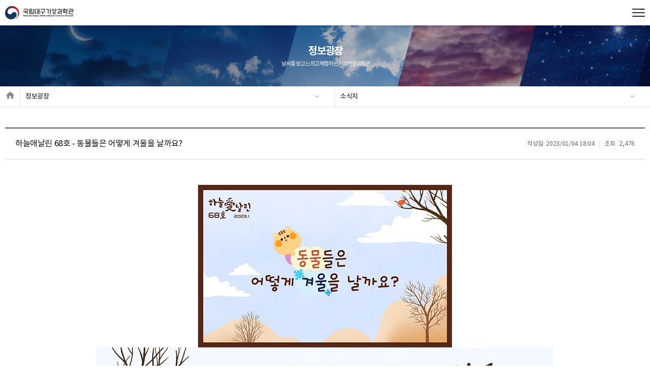

--- FILE ---
content_type: text/css
request_url: https://science.kma.go.kr/daegu/css/global.css?202601172
body_size: 8907
content:
@charset "utf-8";
/**************************************************

	Global.css ( ver 1.0.3 )

**************************************************/
/**************************************************
	Public
**************************************************/
html{min-width: 1300px;overflow-x: hidden;}

/* Table */
.table1{ width: 100%; }
.table1 tr > *{padding: 10px;border: 1px solid #ddd;}
.table1 thead th{background: #f7f7f7;}
.table1 tbody th{background: #f7f7f7;}
.table1 tbody td{  }

/* Tab */
.tab1{ margin-bottom: 40px; }
.tab1 > li{display: inline-block;background: #f7f7f7;}
.tab1 > li a{display: block;height: 40px;line-height: 40px;text-align: center;padding: 0 40px;border: 1px solid #f7f7f7;}
.tab1 > li.active a{background: #fff;color: #000;border-color: #333;}

/* Button */
.btnWrap{ margin-top: 30px; }
.btnWrap > *{margin: 0 2px;}
.btn1{ display: inline-block;background: #333;border: 1px solid #333;color: #fff !important;height: 35px;line-height: 35px;padding: 0 20px;font-size: 14px;box-sizing: border-box; }
.btn1.small{ height: 30px;line-height: 30px;padding: 0 10px;font-size: 12px; }
.btn2{ display: inline-block;background: #fff;border: 1px solid #ddd;color: #000 !important;height: 35px;line-height: 35px;padding: 0 20px;font-size: 14px;box-sizing: border-box; }
.btn2.small{ height: 30px;line-height: 30px;padding: 0 10px;font-size: 12px; }

/**************************
	Site Layer Popup
**************************/
.sp-pop{background: #fff;box-shadow: 0 0 10px rgba(0,0,0,0.15);border-radius: 3px;overflow: hidden;}
.sp-pop:before{content: '';display: block;position: absolute;top: 0;left: 0;width: 100%;height: 100%;box-sizing: border-box;border: 1px solid rgba(0,0,0,0.07);}
.sp-pop .img{position: relative;min-height: 100px;}
.sp-pop .img img{max-width:100%;}
.sp-pop .btns{position: absolute;bottom: 0;left: 0;width: 100%;white-space: nowrap;background: #f7f7f7;}
.sp-pop .btns li{position: relative;display: inline-block;vertical-align: top;width: 50%;}
.sp-pop .btns li:before{content: '';display: block;position: absolute;top: 0;left: 0;width: 100%;height: 100%;box-sizing: border-box;border: 1px solid rgba(0,0,0,0.07);border-width: 1px 1px 1px 0;}
.sp-pop .btns li:first-child:before{border-left-width: 1px;}
.sp-pop .btns li a,
.sp-pop .btns li label{position: relative;display: block;text-align: center;line-height: 32px;text-align: center;font-size: 11px;color: #666;letter-spacing: -1px;z-index: 3;text-decoration: none;font-family: dotum;}
.sp-pop .btns li label input{display: none;}
.sp-pop .btns.len3 li{width: 33.33%;}

/**************************
	Paging
**************************/
.paging{text-align: center;margin-top: 30px;font-family: empty;font-size: 0;}
.paging a{display: inline-block;vertical-align: top;margin: 0;margin-right: -1px;position: relative;width: 35px;height: 35px;line-height: 35px;text-align: center;background: #f9f9f9;border: 1px solid #ddd;color: #999999;font-size: 12px;text-decoration: none;box-sizing: border-box;font-family: tahoma, arial, axicon;}
.paging a:first-child{border-radius: 5px 0 0 5px !important;}
.paging a:after{position: absolute;top: 0;left: 0;width: 100%;height: 100%;line-height: 35px;text-align: center;font-size: 15px;text-indent: 0;}
.paging a:last-child{border-radius: 0 5px 5px 0 !important;}
.paging a.active{background: #ffffff;color: #333333;font-weight: 600;}
.paging a.first,
.paging a.prev,
.paging a.next,
.paging a.last{background: none;font-size: 15px;color: #666666;text-indent: -999em;}
.paging a.first:after{content: '\f100';text-indent: 0;}
.paging a.prev:after{content: '\f104';}
.paging a.next:after{content: '\f105';}
.paging a.last:after{content: '\f101';}

/**************************************************
	Layout
**************************************************/
#header{position: relative;z-index: 90;background: #fff;box-shadow: 0 3px 3px rgba(0,0,0,0.1);}
#header .inner{position: relative;width: 1300px;height: 90px;margin: 0 auto;}
#header .logo{position: absolute;top: 0;left: 0;height: 100%;line-height: 90px;}

#gnb{position: absolute;top: 0;right: 130px;z-index: 2;}
#gnb > li{position: relative;display: inline-block;vertical-align: top;}
#gnb > li > a{display: block;padding: 0 35px;line-height: 90px;font-size: 17px;color: #333333;text-decoration: none;}
#gnb > li > a:after{display:block;content:'';width:0;height: 3px;position: absolute;bottom:0;left:50%;background: #2d2d3c;transition:all 0.25s;}
#gnb > li:hover > a:after,
#gnb > li.active > a:after{width: 100%;left:0;}
#gnb > li > ul{position: absolute;top: 90px;left: 50%;width: 200px;margin-left: -100px;padding: 15px;border: 1px solid #ddd;background: #fff;box-sizing: border-box;visibility: hidden;opacity: 0;transition: all 0.2s;}
#gnb > li > ul li a{display: block;font-size: 15px;color: #000;line-height: 30px;text-align: center;}
#gnb > li > ul li.active a{font-weight: bold;}
#gnb > li:hover > ul{visibility: visible;opacity: 1;}
#gnb > li.hidden-gnb{display: none;}
#gnb > li > ul > li > ul {display: none}

#drdw{position: absolute;top: 90px;left: 0;width: 100%;background: #fff;border-top: 1px solid #ddd;border-bottom: 3px solid #2d2d3c;z-index: 91;display: none;}
#drdw .inner{position: relative;width: 1300px;margin: 0 auto;border-right: 1px solid #e8e8e8;}
#drdw .inner > li{display: inline-block;padding: 25px 0;vertical-align: top;}
#drdw .inner > li:before{content: '';display: block;position: absolute;top: 0;height: 100%;width: 1px;background: #e8e8e8;}
#drdw .inner > li:first-child{border-left-width: 1px;}
#drdw .inner > li > a{display: block;margin-bottom: 15px;font-size: 18px;color: #2d2d3c;text-align: center;font-weight: bold;}
#drdw .inner > li ul li a{display: block;font-size: 15px;line-height: 25px;color: #555555;text-align: center;}
#drdw .inner > li ul li.active a{font-weight: bold;}
#drdw .inner > li.hidden-gnb{display: none;}
#drdw .inner > li > ul > li > ul {display: none}

#tnb{position: absolute;top: 10px;right: 0;}
#tnb > li{display: inline-block;margin-left: 10px;box-sizing: border-box;}
#tnb > li a{font-size: 13px;color: #666;}

#hd-lan{position: absolute;top: 40px;right: 110px;z-index: 92;}
#hd-lan > a{display: block;line-height: 40px;padding: 0 22px 0 28px;font-size: 14px;color: #2e3144;text-decoration: none;text-transform: uppercase;background: url('/images/layout/hd-lan-ico.png') no-repeat 0 center, url('/images/layout/hd-lan-spr.png') no-repeat right center;}
#hd-lan > ul{position: absolute;top: 40px;left: 50%;display: none;width: 80px;margin-left: -40px;padding: 10px 0;border: 1px solid #b8b8b8;background: #fff;}
#hd-lan > ul:before{position: absolute;top: -7px;left: 50%;content: '';display: block;width: 6px;height: 7px;margin-left: -3px;background: url('/images/layout/hd-lanbox-spr.png');}
#hd-lan > ul li a{display: block;font-size: 14px;line-height: 26px;color: #666666;text-decoration: none;text-align: center;text-transform: uppercase;}
#hd-lan:hover > ul{display: block;}

#hd-sch{position: absolute;top: 50%;right: 50px;transform: translateY(-50%);z-index: 91;}
#hd-sch .btn{display: block;width: 24px;height: 24px;background: url('../images/layout/hd_srh_ico.png');text-indent: -999em;border: none;}
#hd-sch form{position: absolute;display: none;top: 30px;right: 0;width: 200px;padding-right: 45px;border: 1px solid #333;border-radius: 5px;overflow: hidden;background: #fff;}
#hd-sch legend{display: none;}
#hd-sch .inp{width: 100%;height: 43px;line-height: 43px;text-indent: 10px;background: none;border: none;}
#hd-sch .sbm{position: absolute;top: 0;right: 0;width: 45px;height: 45px;background: #333 url('../images/layout/hd-sch-btn2.png') no-repeat center center;border: none;text-indent: -999em;}
#hd-sch.on form{display: block;}

#footer{background: #2d2d3c; padding: 50px 0}
#footer .fnbWrap {}
#footer .fnbWrap .inner{position: relative;width: 1300px;margin: 0 auto;}
#footer .ftWrap{position: relative;width: 1300px;margin: 0 auto}
#footer .ft-logo {position: absolute; top: 0; left: 0}
#footer .ft-info {padding-left: 290px}
#footer address{font-size: 14px;line-height: 23px;color: #c5c5cb;font-style: normal; margin-top: 10px; letter-spacing: 0}
#footer address strong {color: #fff}
#footer address hr{width: 20px;border: none;display: inline-block;vertical-align: middle;}
#footer address .copyright{display: block;margin-top: 10px;font-size: 14px;color: #c5c5cb;}

#sns-ico{position: absolute; top: 0; right: 0}
#sns-ico li{display: inline-block;margin-left: 10px;}

#gotop{position: absolute;top: 10px;right: 0;display: block;background: url('/images/layout/ft-top-btn.jpg') no-repeat center center;width: 50px;height: 50px;text-indent: -999em;}

#fnb > li{position: relative; display: inline-block;padding: 0 15px;}
#fnb > li:after {content: ''; position: absolute; top: 50%; left: 0; width: 1px; height: 12px; background: #6f6f80; margin-top: -6px}
#fnb > li:first-child{padding-left: 0;background: none;}
#fnb > li:first-child:after {display: none}
#fnb > li a{font-size: 14px;color: #c5c5cb;letter-spacing: 0;line-height: 38px;}
#fnb > li:last-child a {font-weight: 600; color: #fff}

#ft-fam{position: absolute;top: 50%;right: 0;transform: translateY(-50%);width: 200px;height: 40px;}
#ft-fam > a{display: block;line-height: 40px;padding: 0 25px;font-size: 14px;color: #fff;text-decoration: none;background: #434358 url('/images/layout/ft-family-spr.png') no-repeat 92% center;}
#ft-fam ul{position: absolute;bottom: 40px;left: 0;display: none;width: 100%;padding: 5px 15px;background: #3f4581;box-sizing: border-box;}
#ft-fam ul li{border-top: 1px solid #434358;}
#ft-fam ul li:first-child{border-top: none;}
#ft-fam ul li a{display: block;line-height: 35px;color: #fff;text-align: center;}
#ft-fam:hover ul{display: block;}

#slide-btn{text-indent: -999em;width: 28px;height: 22px;position: absolute;top: 50%;right: 0;transform: translateY(-50%)}
#slide-btn button{position: absolute;top: 0;left: 0;width: 100%;height: 100%;border: none;background: none;cursor: pointer;outline: none;}
#slide-btn button span,
#slide-btn button:before,
#slide-btn button:after{border-radius: 2px;overflow: hidden;position: absolute;left: 0;width: 100%;height: 2px;background: #282828;}
#slide-btn button span{display: block;top: 50%;margin-top: -1px;opacity: 1;transition: all 0.3s;}
#slide-btn button:before{content: '';display: block;top: 0;transition: all 0.3s;}
#slide-btn button:after{content: '';display: block;bottom: 0;transition: all 0.3s;}
#slide-btn button.on span{opacity: 0;}
#slide-btn button.on:before{top: 50%;margin-top: -1px;transform: rotate(45deg);}
#slide-btn button.on:after{bottom: 50%;margin-bottom: -1px;transform: rotate(-45deg);}

#slide-bg{display: none;}

#slide-menu{display: none;}

/**************************************************
	Ajax Popup
**************************************************/
#popup{position: fixed;top: 50%;left: 50%;width: 600px;height: 500px;margin-top: -250px;margin-left: -300px;padding-top: 46px;z-index: 301;background: #fff;border-radius: 5px;overflow: hidden;box-sizing: border-box;opacity: 0;transition: all 0.3s;box-shadow: 0 0 10px rgba(0,0,0,0.1);}
#popup .pop-tit{position: absolute;top: 0;left: 0;width: 100%;height: 45px;background: #f7f7f7;padding: 0 15px;border-bottom: 1px solid #ddd;box-sizing: border-box;}
#popup .pop-tit h3{font-size: 15px;color: #000;font-weight: 300;line-height: 45px;}
#popup .pop-tit .close{display: block;position: absolute;top: 0;right: 0;width: 44px;height: 44px;line-height: 44px;text-align: center;font-size: 16px;color: #666;background: #eee;border-left: 1px solid #ddd;}
#popup .pop-wrap{height: 100%;overflow-y: auto;padding: 15px;box-sizing: border-box;}
#popup.on{opacity: 1;}
#popupBG{position: fixed;top: 0;left: 0;width: 100%;height: 100%;z-index: 300;background: rgba(0,0,0,0.5);opacity: 0;transition: all 0.3s;}
#popupBG.on{opacity: 1;}

/* sitemap */
#popup .sitemap{ text-align: center; }
#popup .sitemap > li{display: inline-block;width: 32%;vertical-align: top;margin-bottom: 10px;}
#popup .sitemap > li > a{display: block;text-align: center;font-size: 14px;letter-spacing: -1px;background: #f7f7f7;font-weight: 300;line-height: 40px;border-radius: 3px;}
#popup .sitemap > li ul li{border-top: 1px solid #f7f7f7;text-align: left;}
#popup .sitemap > li ul li:first-child{border-top: none;}
#popup .sitemap > li ul li a{display: block;font-size: 13px;color: #333;line-height: 18px;padding: 10px 0;text-align: center;}

/**************************************************
	Main
**************************************************/
#main{overflow: hidden}
#main #content{}
#main #mainWrap{position: relative;width: 1300px;margin: 0 auto;}

#main .visual{position: relative;}
#main .visual .roll .item{position: relative;overflow: hidden;}
#main .visual .roll .item img{position: relative;top: 0;left: 50%;margin-left: -960px;}
#main .visual .slick-dots {position: absolute; bottom: 50px; left: 0; width: 100%; text-align: center; z-index: 81}
/* #main .visual .slick-dots{position: absolute;bottom: 130px;left: 50%; transform: translateX(-50%); width: 1300px; z-index: 81;text-align: left} */
#main .visual .slick-dots li{display: inline-block;margin: 0 5px;}
#main .visual .slick-dots li:first-child {margin-left: 0}
#main .visual .slick-dots li button{display: block;width: 11px;height: 11px;background: #dddddd;text-indent: -999em;overflow: hidden;border: none; border-radius: 50%}
#main .visual .slick-dots li.slick-active button{width: 30px; background: #3a5eaa; border-radius: 5px}

#main .visual .visRes {position: absolute; top: 0; right: 0; width: 380px; height: 100%}
#main .visual .visRes dl {height: 100%; padding: 50px 40px 65px; background: #3f4581; box-sizing: border-box}
#main .visual .visRes dl > * {text-align: center}
#main .visual .visRes dl dt {display: table; width: 100%;}
#main .visual .visRes dl dt ul {display: flex; flex-flow: row wrap; justify-content: center}
#main .visual .visRes dl dt ul li {width: 50%; padding: 30px 0; box-sizing: border-box}
#main .visual .visRes dl dt ul li:nth-child(-n+2) {padding-top: 20px; border-bottom: 1px solid #5e6395}
#main .visual .visRes dl dt ul li:nth-child(n+3) {padding-bottom: 20px;}
#main .visual .visRes dl dt ul li:nth-child(odd) {border-right: 1px solid #5e6395}
#main .visual .visRes dl dt ul li a {display: block;}
#main .visual .visRes dl dt ul li img {}
#main .visual .visRes dl dt ul li p {margin-top: 10px; font-weight: 500; font-size: 15px; line-height: 24px; color: #fff; letter-spacing: -0.5px}
#main .visual .visRes dl dt strong {display: table-cell; vertical-align: middle; font-family: work; font-weight: 600; font-size: 26px; line-height: 30px; color: #fff}
#main .visual .visRes dl dt strong span {display: inline-block; vertical-align: bottom; padding: 0 15px 0 32px; font-family: noto; font-weight: 300; font-size: 17px; line-height: inherit; color: inherit; letter-spacing: -1px; background: url('../images/main/main_time_ico.png') no-repeat left 60%}
#main .visual .visRes dl dd {background: #3f4581;  box-sizing: border-box}
#main .visual .visRes dl dd h5 {font-weight: 600; font-size: 23px; line-height: 30px; color: #fff; letter-spacing: -1px; text-align: center}
#main .visual .visRes dl dd .tblWrap {margin-top: 18px}
#main .visual .visRes dl dd .tblWrap table {width: 100%}
#main .visual .visRes dl dd .tblWrap table tr th {font-weight: 600; font-size: 14px; line-height: 40px; color: #fff; letter-spacing: -1px; background: #545a97}
#main .visual .visRes dl dd .tblWrap table tr th:first-child {text-align: left; padding-left: 30px; border-radius: 10px 0 0 10px}
#main .visual .visRes dl dd .tblWrap table tr th:last-child {border-radius: 0 10px 10px 0}
#main .visual .visRes dl dd .tblWrap table tr td {font-weight: 200; font-size: 14px; line-height: 36px; color: #fff; letter-spacing: -1px; border-bottom: 1px solid #545a97}
#main .visual .visRes dl dd .tblWrap table tr td:first-child {text-align: left; padding-left: 30px}
#main .visual .visRes dl dd a {display: block; margin-top: 45px; width: 100%; border-radius: 33px; padding: 0 30px; box-sizing: border-box; background: #d9258a url('../images/main/main_ticket_ico.png') no-repeat 30px center}
#main .visual .visRes dl dd a span {display: inline-block; width: 100%; line-height: 65px; text-align: left; padding: 0 50px; box-sizing: border-box; font-weight: 300; font-size: 19px; color: #fff; letter-spacing: -1px; background: url('../images/main/main_arrow_wt.png') no-repeat right center}


.mainSection01 {position: relative}
.mainSection01:before {content: ''; position: absolute; top: 0; left: 50%; width: 2000px; height: 100%; margin-left: -1000px; background: #f0f2f9; z-index: -1}
.mainSection01 > dl {position: relative}
.mainSection01 > dl:after {content: ''; display: block; clear: both}
.mainSection01 > dl > * {float: left}
.mainSection01 > dl > dt {position: relative; top: 0; left: 0; background: #fff; width: 380px; height: 100%; min-height: 505px; padding: 62px 40px; box-sizing: border-box; text-align: center}
.mainSection01 > dl > dt .date {position: relative; display: inline-block; padding: 0 35px}
.mainSection01 > dl > dt .date h5 {position: relative; text-align: center; z-index: 3; font-size: 20px; line-height: 30px; color: #333}
.mainSection01 > dl > dt .date .btns {position: absolute; top: 0; left: 0; width: 100%; height: 30px; z-index: 2}
.mainSection01 > dl > dt .date .btns:after {content: ''; display: block; clear: both}
.mainSection01 > dl > dt .date .btns a {display: block; width: 8px; height: 100%}
.mainSection01 > dl > dt .date .btns .prev {float: left; background: url('../images/main/main_cal_prev_ico.png') no-repeat center / contain}
.mainSection01 > dl > dt .date .btns .next {float: right; background: url('../images/main/main_cal_next_ico.png') no-repeat center / contain}
.mainSection01 > dl > dt .calendar {margin-top: 20px}
.mainSection01 > dl > dt .calendar table {width: 100%}
.mainSection01 > dl > dt .calendar table tr > * {}
.mainSection01 > dl > dt .calendar table tr th {height: 37px; font-family: work; font-weight: 600; font-size: 11px; color: #333; letter-spacing: -0.5px; border-top: 2px solid #666; border-bottom: 1px solid #ccc}
.mainSection01 > dl > dt .calendar table tr:first-child td {padding-top: 15px}
.mainSection01 > dl > dt .calendar table tr td {position: relative; padding: 4px 0; vertical-align: top; z-index: 1}
.mainSection01 > dl > dt .calendar table tr td.disabled a {color: #ccc}
.mainSection01 > dl > dt .calendar table tr td.today a {color: #fff; font-weight: 300}
.mainSection01 > dl > dt .calendar table tr td.today:after {content: ''; position: absolute; top: 0; left: 50%; transform: translateX(-50%); width: 30px; height: 100%; background: #6c89c7; border-radius: 15px; z-index: -1}
.mainSection01 > dl > dt .calendar table tr td a {display: block; width: 100%; box-sizing: border-box; text-decoration: none; font-size: 14px; color: #666}
.mainSection01 > dl > dt .calendar table tr td span {display: inline-block; width: 7px; height: 7px; background: #ddd; border-radius: 50%}
.mainSection01 > dl > dt .calendar table tr td span.closure {background: #e6a824}
.mainSection01 > dl > dt .calendar table tr td span.exhibit {background: #3a5eaa}
.mainSection01 > dl > dt .calendar table tr td span.education {background: #58be26}
.mainSection01 > dl > dt .calendar table tr td span.event {background: #ed2b7d}
.mainSection01 > dl > dt .info {margin-top: 15px}
.mainSection01 > dl > dt .info ul {text-align: center; background: #95a0b7; border-radius: 10px}
.mainSection01 > dl > dt .info ul li {position: relative; display: inline-block; vertical-align: middle; margin: 0 8px; padding-left: 12px; line-height: 30px; font-size: 13px; color: #fff; letter-spacing: -0.5px}
.mainSection01 > dl > dt .info ul li:before {content: ''; position: absolute; top: 50%; left: 0; transform: translateY(-50%); width: 7px; height: 7px; border-radius: 50%; background: #ddd}
.mainSection01 > dl > dt .info ul li.closure:before {background: #e6a824}
.mainSection01 > dl > dt .info ul li.exhibit:before {background: #3a5eaa}
.mainSection01 > dl > dt .info ul li.education:before {background: #58be26}
.mainSection01 > dl > dt .info ul li.event:before {background: #ed2b7d}

/* 캘린더 레이어팝업 */
.popWrap {display: none; position: absolute;top: 50%;left: 50%;width: 300px;height: auto;transform: translateY(-50%); margin-left: -150px;padding: 35px 30px; z-index: 301;background: #fff;overflow: hidden;box-sizing: border-box;opacity: 0;transition: all 0.3s;box-shadow: 0 0 10px rgba(0,0,0,0.1); border: 3px solid #6c89c7}
.popWrap .trigger {display: block;position: absolute;top: -3px;right: -3px;width: 30px;height: 30px; background: #6c89c7 url('../images/main/main_cal_ico.png') no-repeat center}
.popWrap.on{opacity: 1; display: block}
.popWrap dl {text-align: left}
.popWrap dl dt {font-weight: 300; font-size: 16px; line-height: 22px; color: #333; letter-spacing: -1px; padding-bottom: 15px; margin-bottom: 15px; border-bottom: 1px solid #ddd}
.popWrap dl dd {position: relative; padding-left: 20px; font-size: 14px; line-height: 23px; color: #666; letter-spacing: -0.5px}
.popWrap dl dd:after {content: ''; position: absolute; top: 9px; left: 5px; width: 7px; height: 7px; background: #ddd; border-radius: 50%}
.popWrap dl dd.closure:after {background: #e6a824}
.popWrap dl dd.exhibit:after {background: #3a5eaa}
.popWrap dl dd.education:after {background: #58be26}
.popWrap dl dd.event:after {background: #ed2b7d}

.mainSection01 > dl > dd {padding: 70px; padding-right: 0; width: calc(100% - 380px); box-sizing: border-box}
.mainSection01 > dl > dd .roll {position: relative; margin: 0 -15px; padding-bottom: 35px}
.mainSection01 > dl > dd .roll .slick-arrow {position: absolute; top: 50%; transform: translateY(-50%); margin-top: -18px; width: 17px; height: 34px; border: 0; text-indent: -9999em; z-index: 3}
.mainSection01 > dl > dd .roll .slick-prev {left: -25px; background: url('../images/main/evt_prev_arrow.png') no-repeat center / contain}
.mainSection01 > dl > dd .roll .slick-next {right: -25px; background: url('../images/main/evt_next_arrow.png') no-repeat center / contain}
.mainSection01 > dl > dd .roll .slick-dots {position: absolute; bottom: 0; left: 0; width: 100%; height: 11px; text-align: center}
.mainSection01 > dl > dd .roll .slick-dots li {display: inline-block; vertical-align: bottom; margin: 0 3px}
.mainSection01 > dl > dd .roll .slick-dots li button {width: 11px; height: 11px; background: #aaa; border-radius: 50%; border: 0; text-indent: -9999em}
.mainSection01 > dl > dd .roll .slick-dots li.slick-active button {width: 30px; border-radius: 5px; background: #5776b9}
.mainSection01 > dl > dd .roll .item {position: relative; margin: 0 15px}
.mainSection01 > dl > dd .roll .item a {position: absolute; top: 0; left: 0; width: 100%; height: 100%; z-index: 3}
.mainSection01 > dl > dd .roll .item .thumb {padding-bottom: 125%; background-size: cover; background-repeat: no-repeat; background-position: center}

.mainSection02 {position: relative}
.mainSection02:before {content: ''; position: absolute; top: 0; left: 50%; width: 2000px; height: 100%; margin-left: -1000px; background: #3f4581; z-index: -1}
.mainSection02 dl {}
.mainSection02 dl:after {content: ''; display: block; clear: both}
.mainSection02 dl > * {float: left; display: table; height: 180px}
.mainSection02 dl dt {width: 380px; background: #353a65}
.mainSection02 dl dt .mid {display: table-cell; vertical-align: middle; text-align: center}
.mainSection02 dl dt h5 {text-align: center; font-family: work; font-weight: 600; font-size: 16px; line-height: 24px; color: #fff}
.mainSection02 dl dt ul {margin-top: 15px}
.mainSection02 dl dt ul li {display: inline-block; vertical-align: middle; margin: 0 7px}
.mainSection02 dl dt ul li a {}
.mainSection02 dl dt ul li a img {}
.mainSection02 dl dd {width: calc(100% - 380px); padding: 0 10px 0 70px; box-sizing: border-box}
.mainSection02 dl dd ul {display: table-cell; vertical-align: middle; text-align: center}
.mainSection02 dl dd ul li {display: inline-block; vertical-align: middle; padding: 0 35px}
.mainSection02 dl dd ul li a {}
.mainSection02 dl dd ul li a img {}
.mainSection02 dl dd ul li a h6 {text-align: center; font-weight: 300; font-size: 15px; line-height: 20px; color: #fff; letter-spacing: -0.5px; margin-top: 15px}

.mainSection03 {padding: 70px 0}

.mainSection03 {}
.mainSection03 > dl {margin: 0 -30px}
.mainSection03 > dl:after {content: ''; display: block; clear: both}
.mainSection03 > dl > * {float: left; width: calc(50% - 60px); margin: 0 30px}
.mainSection03 > dl .title {position: relative; padding-bottom: 15px}
.mainSection03 > dl .title h5 {font-size: 32px; line-height: 40px; color: #333; letter-spacing: -1px}
.mainSection03 > dl .title > a {position: absolute; top: 0; right: 0; width: 85px; line-height: 34px; background: #3f4581; box-sizing: border-box; border-radius: 16px; text-align: center; text-decoration: none; font-weight: 300; font-size: 14px; color: #fff; letter-spacing: -1px}
/* .mainSection03 > dl .title > a {position: absolute; top: 0; right: 0; font-family: work; font-weight: 600; letter-spacing: -1px; font-size: 13px; line-height: 40px; color: #777; text-decoration: none}
.mainSection03 > dl .title > a:after {content: ''; position: absolute; bottom: 5px; left: 0; width: 100%; height: 1px; background: #777} */
.mainSection03 > dl .title > ul {position: absolute; top: 0; right: 0}
.mainSection03 > dl .title > ul > li {display: inline-block; vertical-align: middle; margin-left: 4px}
.mainSection03 > dl .title > ul > li > a {display: block; width: 85px; line-height: 30px; border: 2px solid #ddd; box-sizing: border-box; border-radius: 16px; text-align: center; text-decoration: none; font-weight: 300; font-size: 14px; color: #999; letter-spacing: -1px}
.mainSection03 > dl .title > ul > li.active > a {background: #3f4581; border-color: #3f4581; color: #fff}
.mainSection03 > dl dt {}
.mainSection03 > dl dt .tabCont {}
.mainSection03 > dl dt .tabCont .cont {}
.mainSection03 > dl dt .tabCont .cont ul {}
.mainSection03 > dl dt .tabCont .cont ul li {border-bottom: 1px solid #ddd}
.mainSection03 > dl dt .tabCont .cont ul li a {position: relative; display: block; line-height: 50px; text-decoration: none}
.mainSection03 > dl dt .tabCont .cont ul li a h6 {position: relative; padding-right: 100px; font-weight: 300; font-size: 15px; color: #333; letter-spacing: -1px; overflow: hidden; text-overflow: ellipsis; white-space: nowrap}
.mainSection03 > dl dt .tabCont .cont ul li a span {position: absolute; top: 0; right: 0; line-height: 50px; font-family: work; font-weight: 300; font-size: 14px; color: #999}
.mainSection03 > dl dd {}
.mainSection03 > dl dd ul {}
.mainSection03 > dl dd ul li {border-bottom: 1px solid #ddd}
.mainSection03 > dl dd ul li a {position: relative; display: block; line-height: 50px; text-decoration: none}
.mainSection03 > dl dd ul li a h6 {position: relative; padding-right: 100px; font-weight: 300; font-size: 15px; color: #333; letter-spacing: -1px; overflow: hidden; text-overflow: ellipsis; white-space: nowrap}
.mainSection03 > dl dd ul li a span {position: absolute; top: 0; right: 0; line-height: 50px; font-family: work; font-weight: 300; font-size: 14px; color: #999}


/* .mainSection03 .title {position: relative; margin-bottom: 35px}
.mainSection03 .title > * {font-family: work; font-weight: 600; letter-spacing: -1px}
.mainSection03 .title h5 {font-size: 35px; line-height: 40px; color: #333}
.mainSection03 .title a {position: absolute; top: 0; right: 0;font-size: 13px; line-height: 40px; color: #777; text-decoration: none}
.mainSection03 .title a:after {content: ''; position: absolute; bottom: 5px; left: 0; width: 100%; height: 1px; background: #777}
.mainSection03 ul {}
.mainSection03 ul:after {content: ''; display: block; clear: both}
.mainSection03 ul li {position: relative; float: left; width: calc(100% / 3); border-right: 1px solid #ddd; box-sizing: border-box}
.mainSection03 ul li:first-child {border-left: 1px solid #ddd}
.mainSection03 ul li a {position: absolute; top: 0; left: 0; width: 100%; height: 100%; z-index: 3}
.mainSection03 ul li .mid {display: table-cell; vertical-align: middle; padding: 0 45px}
.mainSection03 ul li .mid span {font-family: work; font-weight: 300; font-size: 14px; line-height: 20px; color: #999}
.mainSection03 ul li .mid h6,
.mainSection03 ul li .mid p {letter-spacing: -0.5px;display: -webkit-box; -webkit-line-clamp: 2; -webkit-box-orient: vertical; text-overflow: ellipsis; word-wrap: break-word; overflow: hidden}
.mainSection03 ul li .mid h6 {font-weight: 300; font-size: 19px; line-height: 27px; color: #333; margin: 10px 0}
.mainSection03 ul li .mid p {font-weight: 400; font-size: 14px; line-height: 21px; color: #888} */

.mainSection04 {position: relative; padding: 25px 0}
.mainSection04:before {content: ''; position: absolute; top: 0; left: 50%; width: 3000px; height: 1px; margin-left: -1500px; background: #ddd}
.mainSection04 .roll {position: relative; margin: -15px}
.mainSection04 .roll .slick-arrow {position: absolute; top: 50%; transform: translateY(-50%); width: 15px; height: 29px; border: 0; text-indent: -9999em}
.mainSection04 .roll .slick-prev {left: -15px; background: url('../images/main/ft_slide_prev_arrow.png') no-repeat center / contain}
.mainSection04 .roll .slick-next {right: -15px; background: url('../images/main/ft_slide_next_arrow.png') no-repeat center / contain}
.mainSection04 .roll .item {position: relative; margin: 15px}
.mainSection04 .roll .item a {position: absolute; top: 0; left: 0; width: 100%; height: 100%; z-index: 3}
.mainSection04 .roll .item .thumb {padding-bottom: 34%; background-size: cover; background-repeat: no-repeat; background-position: center}

/**************************************************
	Sub
**************************************************/
#sub{overflow: hidden}
#sub #content{ position: relative;width: 1300px;margin: 0 auto; padding: 80px 0; min-height: 200px}
/* #sub #content{ position: relative;width: 1300px;margin: 0 auto; padding: 100px 0} */

#sub #content > *{}

#sub .sub-vis{position: relative;height: 260px;text-align: center;background-position: center center;background-size: cover;}
#sub .sub-vis:before{position: relative;content: '';display: inline-block;vertical-align: middle;width: 0;height: 100%;}
#sub .sub-vis h2{display: inline-block;vertical-align: middle;text-align: center;font-size: 35px;color: #fff;letter-spacing: -1px;z-index: 2;}
#sub .sub-vis h2 em{display: block;margin-top: 10px;font-style: normal;font-size: 18px;font-weight: normal;}

#sub .sub-tit{position: relative;padding-bottom: 20px;margin-bottom: 40px;border-bottom: 1px solid #ddd;}
#sub .sub-tit h3{margin-top: 10px;font-size: 30px;color: #000;}

.lnbWrap{position: absolute; bottom: -25px; left: 0; width: 100%; z-index: 10}
#lnb{width: 1200px;margin: 0 auto;}
#lnb > li{display: inline-block;vertical-align: top; min-width: 170px; background: #fff}
#lnb > li a{display: block;line-height: 50px;font-size: 16px;text-decoration: none;text-align: center;color: #666666;border: 1px solid #ddd; border-left: 0; box-sizing: border-box;}
#lnb > li:first-child a{border-left: 1px solid #ddd;}
#lnb > li.active a{background: #3f4581;color: #fff;border-color: #3f4581}
#lnb > li > ul > li {display: none}

#status{position: absolute;bottom: 20px;right: 0;}
#status > ul > li{display: inline-block;}
#status > ul > li .spr{display: inline-block;vertical-align: middle;margin: 0 10px;color: #999;font-size: 11px;line-height: 11px;}
#status > ul > li a{font-size: 13px;color: #999;text-decoration: none;}
#status > ul > li:last-child a{color: #000;}
#status > ul > li > ul{display: none;}

#navigator{display: none; border: 1px solid #ddd;border-width: 1px 0 1px 0;}
#navigator > ul{width: 1200px;position: relative;margin: 0 auto;border-left: 1px solid #ddd;box-sizing: border-box;background: #fff;}
#navigator > ul > li{position: relative;display: inline-block;border-right: 1px solid #ddd;vertical-align: top;z-index: 89;}
#navigator > ul > li > a{display: block;min-width: 200px;font-size: 15px;font-weight: 300;color: #333;text-decoration: none;padding: 0 60px 0 15px;line-height: 50px;background: url('../images/layout/ft-family-spr.png') no-repeat 95% center;}
#navigator > ul > li:first-child a{min-width: 0;width: 50px;text-align: center;padding: 0;background: #f7f7f7;color: #888;font-size: 20px;}
#navigator > ul > li > ul{position: absolute;top: 50px;left: -1px;width: 100%;border: 1px solid #ddd;visibility: hidden;opacity: 0;transition: all 0.2s;}
#navigator > ul > li > ul li a{display: block;padding: 12px 15px;font-size: 15px;border-top: 1px solid #ddd;text-decoration: none;transition: all 0.3s;}
#navigator > ul > li > ul li:first-child a{border-top: none;}
#navigator > ul > li > ul li:hover a{background: #f7f7f7;}
#navigator > ul > li.on > ul{background: #fff;visibility: visible;opacity: 1;}
#navigator > ul > li > ul li.hidden-gnb{display: none;}
#navigator > ul > li > ul > li > ul {display: none}


#content .Title {padding-bottom: 45px}
#content .Title h5 {font-weight: 300; font-size: 32px; line-height: 40px; color: #222; letter-spacing: -1px; text-align: center}
#content .Title p {margin-top: 20px; font-size: 18px; line-height: 28px; color: #666; letter-spacing: -0.5px; text-align: center}

#content .subTitle {padding-bottom: 15px}
#content .subTitle h5 {padding-left: 32px; font-weight: 300; font-size: 24px; line-height: 32px; color: #222; letter-spacing: -1px; background: url('../images/sub/sub_title_ico.png') no-repeat left center}

.infWrap {margin-bottom: -80px}
.infWrap .top {}
.infWrap .top ul {}
.infWrap .top ul:after {content: ''; display: block; clear: both}
.infWrap .top ul li {position: relative; float: left; width: calc(100% / 3); min-height: 155px; border-right: 1px solid #ddd; box-sizing: border-box}
.infWrap .top ul li:first-child {border-left: 1px solid #ddd}
.infWrap .top ul li img {position: absolute; top: 0; left: 30px; border-radius: 50%; box-shadow: -1px 2px 10px 4px rgba(0,0,0,0.05)}
.infWrap .top ul li .txt {padding-left: 170px}
.infWrap .top ul li .txt h6 {font-weight: 300; font-size: 20px; line-height: 28px; color: #333; letter-spacing: -0.5px}
.infWrap .top ul li .txt h6 p {font-size: 15px; line-height: 25px; color: #666; letter-spacing: -0.5px; margin-top: 10px}
.infWrap .top ul li:nth-child(2) .txt h6 p {margin-bottom: 15px}
.infWrap .top ul li .txt h6 span {display: block; font-size: 14px; line-height: 22px; color: #888; letter-spacing: -0.5px; margin-top: 5px}
.infWrap .top ul li .txt > p {line-height: 23px; margin-bottom: 3px; font-size: 15px; color: #666; letter-spacing: -0.5px}
.infWrap .top ul li .txt > p > * {display: inline-block; vertical-align: top}
.infWrap .top ul li .txt > p span {width: 55px; background: #bbb; border-radius: 10px; margin-right: 10px; text-align: center; color: #fff}
.infWrap .top ul li .txt > p strong {margin-left: 12px; font-weight: inherit; color: #222}
.infWrap .qbox {padding: 100px 0}
.infWrap .qbox ul {margin: 0 -10px}
.infWrap .qbox ul:after {content: ''; display: block; clear: both}
.infWrap .qbox ul li {float: left; width: calc(100% / 5 - 20px); min-height: 310px; margin: 0 10px; text-align: center; border: 1px solid #ddd; box-sizing: border-box; border-radius: 10px; padding-top: 40px}
.infWrap .qbox ul li img {}
.infWrap .qbox ul li h6 {text-align: center; margin-top: 20px; font-weight: 300; font-size: 20px; line-height: 28px; color: #333; letter-spacing: -0.5px}
.infWrap .qbox ul li h6 p {margin-top: 15px; font-size: 15px; line-height: 25px; color: #666; letter-spacing: -0.5px}
.infWrap .botWrap {position: relative; padding: 90px 0}
.infWrap .botWrap:before {content: ''; position: absolute; top: 0; left: 50%; width: 2000px; height: 100%; margin-left: -1000px; background: #f7f7f7; z-index: -1}
.infWrap .botWrap > * {margin-bottom: 80px}
.infWrap .botWrap .box01 {}
.infWrap .botWrap .box01 .tblWrap {}
.infWrap .botWrap .box01 .tblWrap table {width: 100%}
.infWrap .botWrap .box01 .tblWrap table thead tr th {border-top: 2px solid #3f4581; border-bottom: 1px solid #bbb; background: #f2f3f8; line-height: 58px; font-weight: 300; font-size: 16px; color: #333; letter-spacing: -0.5px}
.infWrap .botWrap .box01 .tblWrap table tbody tr > * {border-bottom: 1px solid #ddd; font-size: 16px; line-height: 60px; color: #666; letter-spacing: -0.5px; text-align: center; background: #fff}
.infWrap .botWrap .box01 .tblWrap table tbody tr th {background: #eee; font-weight: 300; color: #333}
.infWrap .botWrap .box02 {}
.infWrap .botWrap .box02 .wrap {border-radius: 10px; border: 1px solid #ddd; background: #fff; padding: 50px}
.infWrap .botWrap .box02 .wrap dl {}
.infWrap .botWrap .box02 .wrap dl dt {font-weight: 300; font-size: 21px; line-height: 30px; color: #333; letter-spacing: -0.5px; margin-bottom: 10px}
.infWrap .botWrap .box02 .wrap dl dd {position: relative; padding-left: 14px; font-size: 15px; line-height: 25px; color: #666; letter-spacing: -0.5px}
.infWrap .botWrap .box02 .wrap dl dd:after {content: ''; position: absolute; top: 10px; left: 0; width: 3px; height: 3px; background: #333; border-radius: 50%}
.infWrap .botWrap .box02 .wrap span {display: block; font-size: 14px; line-height: 22px; color: #888; letter-spacing: -1px; margin-top: 15px}
.infWrap .botWrap .box03 {}
.infWrap .botWrap .box03 .wrap {}
.infWrap .botWrap .box03 .wrap dl {margin: 0 -10px}
.infWrap .botWrap .box03 .wrap dl:after {content: ''; display: block; clear: both}
.infWrap .botWrap .box03 .wrap dl > * {position: relative; float: left; display: table; width: calc(50% - 20px); height: 150px; margin: 0 10px; border: 1px solid #ddd; border-radius: 10px; background: #fff; box-sizing: border-box; padding: 0 40px}
.infWrap .botWrap .box03 .wrap dl dt {}
.infWrap .botWrap .box03 .wrap dl dd {}
.infWrap .botWrap .box03 .wrap dl img {position: absolute; top: 50%; left: 40px; transform: translateY(-50%)}
.infWrap .botWrap .box03 .wrap dl .mid {display: table-cell; vertical-align: middle; padding-left: 120px}
.infWrap .botWrap .box03 .wrap dl .mid h6 {font-weight: 400; font-size: 15px; line-height: 24px; color: #666; letter-spacing: -0.5px}
.infWrap .botWrap .box03 .wrap dl .mid h6 strong {display: inline-block; vertical-align: top; font-weight: 300; font-size: 21px; color: #333; padding-right: 30px}
.infWrap .botWrap .box03 .wrap dl dt .mid a {margin-top: 10px; display: inline-block; padding-left: 65px; font-family: work; font-weight: 600; font-size: 32px; line-height: 40px; color: #333; letter-spacing: -1px; text-decoration: none; background: url('../images/sub/inf_tel_ico.png') no-repeat left center}
.infWrap .botWrap .box03 .wrap dl dd .mid a {margin-top: 5px; display: inline-block; width: 200px; line-height: 40px; border-radius: 5px; background: #3f4581; text-align: center; font-weight: 300; font-size: 15px; color: #fff; letter-spacing: -1px; text-decoration: none}
.infWrap .botWrap .box03 .wrap dl .mid p {position: relative; margin-top: 5px; padding-left: 14px; font-size: 15px; line-height: 25px; color: #666; letter-spacing: -0.5px}
.infWrap .botWrap .box03 .wrap dl .mid p:before {content: ''; position: absolute; top: 10px; left: 0; width: 3px; height: 3px; background: #333; border-radius: 50%}
.infWrap .botWrap .box04 {margin-bottom: 0}
.infWrap .botWrap .box04 .inBox {border-radius: 10px; border: 1px solid #ddd; background: #fff; padding: 50px;}
.infWrap .botWrap .box04 .inBox li {position: relative; padding-left: 14px; font-size: 15px; line-height: 25px; color: #666; letter-spacing: -0.5px}
.infWrap .botWrap .box04 .inBox li:after {content: ''; position: absolute; top: 10px; left: 0; width: 3px; height: 3px; background: #333; border-radius: 50%}
.infWrap .botWrap .box04 dl {margin-top: 40px}
.infWrap .botWrap .box04 dl:after {content: ''; display: block; clear: both}
.infWrap .botWrap .box04 dl > * {position: relative; float: left; width: 50%; padding: 30px 50px; box-sizing: border-box}
.infWrap .botWrap .box04 dl dt {border-radius: 10px 0 0 10px; background: #3f4581}
.infWrap .botWrap .box04 dl dd {border-radius: 0 10px 10px 0; background: #121960}
.infWrap .botWrap .box04 dl strong {display: inline-block; vertical-align: middle; padding-right: 40px; margin-right: 40px; font-weight: 300; font-size: 21px; color: #fff; letter-spacing: -0.5px; border-right: 1px solid #fff}
.infWrap .botWrap .box04 dl p {display: inline-block; vertical-align: middle; font-size: 15px; line-height: 30px; color: #fff}
.infWrap .botWrap .box04 dl dt a {display: inline-block; vertical-align: middle; font-family: work; font-weight: 600; font-size: 30px; line-height: 30px; color: #fff; text-decoration: none}
.infWrap .botWrap .box04 dl dd a {position: absolute; top: 50%; right: 50px; transform: translateY(-50%)}
.infWrap .botWrap .box04 dl dd a img {}


.cusWrap {margin-bottom: -80px}
.cusWrap .top {padding-bottom: 80px}
.cusWrap .top ul {padding-top: 30px}
.cusWrap .top ul:after {content: ''; display: block; clear: both}
.cusWrap .top ul li {position: relative; float: left; width: 20%; text-align: center}
.cusWrap .top ul li:after {content: ''; position: absolute; top: 67px; right: -12px; width: 25px; height: 25px; background: url('../images/sub/cus_top_arrow.png') no-repeat center / contain}
.cusWrap .top ul li:last-child:after {display: none}
.cusWrap .top ul li img {}
.cusWrap .top ul li h6 {text-align: center; margin-top: 15px; font-weight: 300; font-size: 20px; line-height: 30px; color: #333; letter-spacing: -1px}
.cusWrap .top ul li h6 span {display: inline-block; vertical-align: top; margin-right: 10px; width: 65px; line-height: 26px; border: 2px solid #bbb; box-sizing: border-box; border-radius: 14px; font-weight: 300; font-size: 15px; color: #999; letter-spacing: -1px}
.cusWrap .top ul li p {margin-top: 15px; font-size: 15px; line-height: 24px; color: #666; letter-spacing: -0.5px}
.cusWrap .bot {position: relative; padding: 90px 0}
.cusWrap .bot:before {content: ''; position: absolute; top: 0; left: 50%; width: 2000px; height: 100%; margin-left: -1000px; background: #f7f7f7; z-index: -1}
.cusWrap .bot ul {margin: -30px -15px; padding-top: 20px}
.cusWrap .bot ul:after {content: ''; display: block; clear: both}
.cusWrap .bot ul li {display: inline-block; vertical-align: top; width: calc(50% - 30px); margin: 30px 15px}
.cusWrap .bot ul li img {}
.cusWrap .bot ul li h6 {margin: 30px 0 15px 0; font-weight: 300; font-size: 21px; line-height: 30px; color: #333; letter-spacing: -0.5px}
.cusWrap .bot ul li h6 span {display: inline-block; vertical-align: top; margin-right: 25px; width: 90px; line-height: 30px; border-radius: 15px; background: #3f4581; font-weight: 300; font-size: 14px; color: #fff; letter-spacing: -0.5px; text-align: center}
.cusWrap .bot ul li p {font-size: 15px; line-height: 25px; color: #666; letter-spacing: -0.5px}


.tepWrap {display: table; width: 100%; height: 480px; background: url('../images/sub/temp_bg.jpg') no-repeat center / cover}
.tepWrap .mid {display: table-cell; vertical-align: middle; text-align: center}
.tepWrap .mid img {}
.tepWrap .mid h6 {text-align: center; margin: 20px 0; font-weight: 300; font-size: 35px; line-height: 42px; color: #333; letter-spacing: -1.5px}
.tepWrap .mid h6 strong {color: #3f4581}
.tepWrap .mid p {font-size: 20px; line-height: 30px; color: #777; letter-spacing: -1px}


.cntWrap {margin-bottom: -80px}
.cntWrap ul {position: relative; margin: -10px; margin-top: 30px; padding: 90px 0}
.cntWrap ul:before {content: ''; position: absolute; top: 0; left: 50%; width: 2000px; height: 100%; margin-left: -1000px; background: #f7f7f7; z-index: -1}
.cntWrap ul:after {content: ''; display: block; clear: both}
.cntWrap ul li {position: relative; float: left; width: calc(100% / 3 - 20px); margin: 10px}
.cntWrap ul li a {position: absolute; top: 0; left: 0; width: 100%; height: 100%; z-index: 3}
.cntWrap ul li .thumb {position: relative; padding-bottom: 52%; background-size: cover; background-repeat: no-repeat; background-position: center; border-radius: 10px}
.cntWrap ul li .thumb p {position: absolute; left: 40px; bottom: 30px; font-weight: 300; font-size: 23px; line-height: 30px; color: #fff; letter-spacing: -1px}
.cntWrap ul li:nth-child(2) .thumb p {color: #333}
.cntWrap ul li .thumb p span {display: block; width: 110px; line-height: 28px; border: 2px solid #fff; border-radius: 15px; box-sizing: border-box; text-align: center; font-weight: 300; font-size: 13px; color: #fff; margin-top: 15px}


.prgWrap {}
.prgWrap .tmpWrap {position: relative; padding-bottom: 90px}
.prgWrap .tmpWrap:before {content: ''; position: absolute; bottom: 0; left: 50%; width: 2000px; height: 250px; margin-left: -1000px; background: #f7f7f7; z-index: -1}
.prgWrap .tmpWrap .thumb {padding-bottom: 22%; background: url('../images/sub/prg_tmp_bg.jpg') no-repeat center / cover}
.prgWrap .tmpWrap p {position: relative; width: 1100px; margin: 0 auto; margin-top: -20px; z-index: 1; background: #fff; border: 1px solid #ddd; box-sizing: border-box; border-radius: 5px; padding: 20px 0; text-align: center; font-weight: 300; font-size: 20px; line-height: 30px; color: #333; box-shadow: -1px 2px 6px 4px rgba(0,0,0,0.05)}
.prgWrap .tblBox {}
.prgWrap .tblBox table {margin-top: 20px; width: 100%}
.prgWrap .tblBox table thead tr th {border-top: 2px solid #3f4581; border-bottom: 1px solid #bbb; background: #f2f3f8; line-height: 58px; font-weight: 300; font-size: 16px; color: #333; letter-spacing: -0.5px}
.prgWrap .tblBox table tbody tr > * {border-bottom: 1px solid #ddd; font-size: 16px; line-height: 60px; color: #666; letter-spacing: -0.5px; text-align: center; background: #fff}
.prgWrap .tblBox table tbody tr th {background: #eee; font-weight: 300; color: #333}
.prgWrap .tblBox table tbody tr td:last-child {border-left: 1px solid #ddd}
.prgWrap .img {font-family: empty; font-size: 0; margin: 0 -10px; margin-top: 10px}
.prgWrap .img li {display: inline-block; vertical-align: top; width: calc(50% - 20px); margin: 0 10px}
.prgWrap .img img {width: 100%}
.prgWrap .partBox {background: rgb(63,69,129); background: linear-gradient(90deg, rgba(63,69,129,1) 0%, rgba(58,94,170,1) 100%); border-radius: 10px; padding: 35px 60px}
.prgWrap .partBox > * {display: inline-block; vertical-align: middle; color: #fff}
.prgWrap .partBox strong {font-weight: 300; font-size: 21px; line-height: 30px; letter-spacing: -0.5px; padding-right: 40px; margin-right: 40px; border-right: 1px solid rgba(255,255,255,0.2)}
.prgWrap .partBox p {font-size: 18px; letter-spacing: -0.5px}
.prgWrap .partBox p span {display: inline-block; vertical-align: top; font-size: 15px; line-height: 25px; color: #c0c3e2; padding-left: 5px}

.prgWrap .imgBox {}
.prgWrap .imgBox img {max-width: 100%}


.prgWrap {}
.prgWrap .prgTab {margin-bottom: 30px; text-align: center}
.prgWrap .prgTab li {display: inline-block; vertical-align: middle; margin: 0 5px}
.prgWrap .prgTab li a {display: block; width: 200px; line-height: 55px; font-size: 18px; color: #999; letter-spacing: -0.5px; border-top: 3px solid #ddd; text-decoration: none}
.prgWrap .prgTab li.active a {font-weight: 300; color: #3f4581; border-color: #3f4581}
.prgWrap .top {padding-bottom: 90px}
.prgWrap .top .tpBox {line-height: 180px; background: #ddd; text-align: center; font-weight: 300; font-size: 32px; color: rgba(34,34,34,0.2)}
.prgWrap .top .inf {margin-top: 20px; border: 5px solid #eee; box-sizing: border-box; padding: 12px 0; text-align: center; font-size: 15px; line-height: 26px; color: #666}
.prgWrap .bot {position: relative; margin-bottom: -80px; padding: 90px 0}
.prgWrap .bot:before {content: ''; position: absolute; top: 0; left: 50%; width: 2000px; height: 100%; margin-left: -1000px; background: #f7f7f7; z-index: -1}
.prgWrap .bot .tblBox {}
.prgWrap .objBox {margin-top: 90px}
.prgWrap .brBox {padding: 20px 40px; background: #fff; border: 1px solid #ddd; border-radius: 10px; box-sizing: border-box; font-size: 15px; line-height: 25px; color: #666; letter-spacing: -0.5px; margin-bottom: 20px}
.prgWrap .brBox p {position: relative; font-size: 15px; line-height: 25px; color: #666; letter-spacing: -0.5px; padding-left: 14px}
.prgWrap .brBox p:before {content: ''; position: absolute; top: 10px; left: 0; width: 3px; height: 3px; background: #333; border-radius: 50%}
.prgWrap .partBox {}
.prgWrap .cauBox {margin-top: 20px; padding: 50px; border: 1px solid #ddd; border-radius: 10px; background: #fff; box-sizing: border-box}
.prgWrap .cauBox dt {font-weight: 300; font-size: 21px; line-height: 30px; color: #333; letter-spacing: -0.5px; margin-bottom: 10px}
.prgWrap .cauBox dd {position: relative; font-size: 15px; line-height: 25px; color: #666; letter-spacing: -0.5px; padding-left: 14px}
.prgWrap .cauBox dd:before {content: ''; position: absolute; top: 10px; left: 0; width: 3px; height: 3px; background: #333; border-radius: 50%}

.prgWrap .grpImg {padding-bottom: 19%; background: url('../images/sub/prg_grp_bg.jpg') no-repeat center / cover; margin-bottom: 90px}


.prgWrap .picImg {padding-bottom: 19%; background: url('../images/sub/prg_pci_bg.jpg') no-repeat center / cover}
.prgWrap .vrImg {padding-bottom: 19%; background: url('../images/sub/prg_vr_bg.jpg') no-repeat center / cover}
.prgWrap .picInf {position: relative; margin: 50px 0}
.prgWrap .picInf h6 {line-height: 40px; font-weight: 300; font-size: 28px; color: #222; letter-spacing: -1px; padding-left: 40px; border-left: 3px solid #3f4581}
.prgWrap .picInf h6 span {display: inline-block; vertical-align: top; padding-left: 90px; font-weight: 400; font-size: 24px; color: #666; letter-spacing: -1px}
.prgWrap .picInf ul {margin-top: 45px}
.prgWrap .picInf ul:after {content: ''; display: block; clear: both}
.prgWrap .picInf ul li {float: left; min-height: 80px; border-left: 1px solid #ddd; box-sizing: border-box; padding: 0 30px}
.prgWrap .picInf ul.w25 li {width: 25%}
.prgWrap .picInf ul.w50 li {width: 50%}
.prgWrap .picInf ul li strong {display: block; font-weight: 300; font-size: 21px; line-height: 28px; color: #333; letter-spacing: -0.5px; margin-bottom: 15px}
.prgWrap .picInf ul li p {font-size: 16px; line-height: 20px; color: #666; letter-spacing: -0.5px}
.prgWrap .picInf ul li p span {display: block; font-size: 14px; line-height: inherit; color: #999; letter-spacing: inherit}
.prgWrap .cauBox.bg {position: relative; margin-bottom: 90px}
.prgWrap .cauBox.bg:before {content: ''; position: absolute; bottom: -90px; left: 50%; width: 2000px; height: 900px; margin-left: -1000px; background: #f7f7f7; z-index: -1}
.prgWrap .sldBox {padding-top: 90px}
.prgWrap .sldBox .timBox {margin-bottom: 90px}
/* .prgWrap .sldBox .timBox .tmp {line-height: 200px; background: #ddd; text-align: center; font-weight: 300; font-size: 32px; color: rgba(34,34,34,0.2)} */
.prgWrap .sldBox .facBox {}
.prgWrap .sldBox .facBox:after {content: ''; display: block; clear: both}
.prgWrap .sldBox .facBox .rollBig,
.prgWrap .sldBox .facBox .rollTmb {float: left}
.prgWrap .sldBox .facBox .rollBig {width: calc(80% - 20px); margin-right: 20px}
.prgWrap .sldBox .facBox .rollBig .item {}
.prgWrap .sldBox .facBox .rollBig .item .thumb {padding-bottom: 50%; background-size: cover; background-repeat: no-repeat; background-position: center}
.prgWrap .sldBox .facBox .rollTmb {position: relative; width: 20%; padding-bottom: 58px}
.prgWrap .sldBox .facBox .rollTmb .item {position: relative; margin-bottom: 20px}
.prgWrap .sldBox .facBox .rollTmb .item:after {content: ''; position: absolute; top: 0; left: 0; width: 100%; height: 100%; border: 3px solid #3f4581; box-sizing: border-box; opacity: 0; visibility: hidden}
.prgWrap .sldBox .facBox .rollTmb .item.slick-current:after {opacity: 1; visibility: visible}
.prgWrap .sldBox .facBox .rollTmb .item .thumb {position: relative; padding-bottom: 50%; background-size: cover; background-repeat: no-repeat; background-position: center}
.prgWrap .sldBox .facBox .rollTmb .item .thumb:after {content: ''; position: absolute; top: 0; left: 0; width: 100%; height: 100%; z-index: 1; background: rgba(0,0,0,0.3)}
.prgWrap .sldBox .facBox .rollTmb .item.slick-current .thumb:after {display: none}
.prgWrap .sldBox .facBox .slick-arrow {position: absolute; bottom: 0; width: 130px; height: 60px; line-height: 60px; border: 0; text-indent: -9999em; z-index: 10}
.prgWrap .sldBox .facBox .slick-prev {left: 0; background: #222 url('../images/sub/prg_prev_arrow.png') no-repeat center; border-right: 1px solid rgba(255,255,255,0.2)}
.prgWrap .sldBox .facBox .slick-next {right: 0; background: #222 url('../images/sub/prg_next_arrow.png') no-repeat center}


.grtWrap {}
.grtWrap .top {margin-bottom: 130px}
.grtWrap .top dl {position: relative; height: 310px}
.grtWrap .top dl:before {content: ''; position: absolute; top: 0; left: 50%; width: 2000px; height: 100%; margin-left: -1000px; background: url('../images/sub/grt_top_bg.jpg') no-repeat center / cover; z-index: -1}
.grtWrap .top dl > * {width: 50%}
.grtWrap .top dl:after {content: ''; display: block; clear: both}
.grtWrap .top dl dt {float: right; padding-top: 80px}
.grtWrap .top dl dt .thumb {padding-bottom: 48%; background: url('../images/sub/grt_top_img.jpg') no-repeat center / cover; box-shadow: 4px 4px 4px rgba(0,0,0,0.1)}
.grtWrap .top dl dd {float: left; display: table; height: 100%}
.grtWrap .top dl dd .mid {display: table-cell; vertical-align: middle}
.grtWrap .top dl dd .mid h6 {font-weight: 200; font-size: 42px; line-height: 46px; color: #fff; letter-spacing: -1px}
.grtWrap .top dl dd .mid h6 strong {}
.grtWrap .top dl dd .mid p {font-weight: 200; font-size: 20px; line-height: 28px; color: rgba(255,255,255,0.6); margin-top: 20px}
.grtWrap .bot {padding: 55px 60px; border: 1px solid #ddd; border-radius: 10px; background: #fff; box-sizing: border-box}
.grtWrap .bot .txt {}
.grtWrap .bot .txt h6 {font-weight: 300; font-size: 21px; line-height: 32px; color: #333; letter-spacing: -0.5px}
.grtWrap .bot .txt p {font-size: 16px; line-height: 28px; color: #666; letter-spacing: -0.5px; margin-top: 20px}


.sumWrap {}
.sumWrap .top {position: relative; margin: 40px 0; display: table; width: 100%; height: 300px}
.sumWrap .top:before {content: ''; position: absolute; top: 0; left: 50%; width: 2000px; height: 100%; margin-left: -1000px; background: url('../images/sub/sum_top_bg.jpg') no-repeat center / cover; z-index: -1}
.sumWrap .top:after {content: ''; position: absolute; bottom: 0; left: 50%; width: 1px; height: 60px; background: #fff}
.sumWrap .top h6 {display: table-cell; vertical-align: middle; text-align: center; font-weight: 300; font-size: 35px; line-height: 45px; color: #fff; letter-spacing: -1px}
.sumWrap .top h6 p {font-weight: 200; font-size: 28px; line-height: 32px; color: inherit; letter-spacing: inherit; margin-top: 10px}
.sumWrap .bot {position: relative}
.sumWrap .bot:after {content: ''; position: absolute; top: 20px; left: 50%; width: 1px; height: calc(96% - 40px); background: #ddd}
.sumWrap .bot .box {width: 50%;margin-bottom: 20px}
.sumWrap .bot .box:nth-child(odd) {padding-left: 50%; text-align: left}
.sumWrap .bot .box:nth-child(even) {padding-right: 50%; text-align: right}
.sumWrap .bot .box dl {position: relative}
.sumWrap .bot .box:nth-child(odd) dl {padding-left: 145px}
.sumWrap .bot .box:nth-child(even) dl {padding-right: 145px}
.sumWrap .bot .box dl:before {content: ''; position: absolute; top: 27px; width: 110px; height: 1px; background: #ddd}
.sumWrap .bot .box:nth-child(odd) dl:before {left: 0}
.sumWrap .bot .box:nth-child(even) dl:before {right: 0}
.sumWrap .bot .box dl:after {content: ''; position: absolute; top: 20px; width: 16px; height: 16px; border: 3px solid #333; background: #fff; border-radius: 50%; box-sizing: border-box; z-index: 1}
.sumWrap .bot .box:nth-child(odd) dl:after {left: -8px}
.sumWrap .bot .box:nth-child(even) dl:after {right: -8px}
.sumWrap .bot .box dl dt {position: relative; font-weight: 300; font-size: 50px; line-height: 56px; color: #333; letter-spacing: -1.25px; margin-bottom: 20px}
.sumWrap .bot .box dl dt:before {content: ''; position: absolute; top: 24px; width: 8px; height: 8px; background: #333; border-radius: 50%; box-sizing: border-box}
.sumWrap .bot .box:nth-child(odd) dl dt:before {left: -42px}
.sumWrap .bot .box:nth-child(even) dl dt:before {right: -42px}
.sumWrap .bot .box dl dd {position: relative; font-size: 18px; line-height: 32px; color: #666; letter-spacing: -0.5px}
.sumWrap .bot .box:nth-child(odd) dl dd {padding-left: 40px}
.sumWrap .bot .box:nth-child(even) dl dd {padding-right: 40px}
.sumWrap .bot .box dl dd strong {position: absolute; top: 0; color: #999; line-height: inherit}
.sumWrap .bot .box:nth-child(odd) dl dd strong {left: 0}
.sumWrap .bot .box:nth-child(even) dl dd strong {right: 0}


.locWrap {}
.locWrap .mapBox {}
.locWrap .mapBox dt {}
.locWrap .mapBox dd {background: #f7f7f7; border: 1px solid #ddd; padding: 30px 50px}
.locWrap .mapBox dd > * {display: inline-block; vertical-align: middle; line-height: 40px}
.locWrap .mapBox dd strong {padding-right: 85px; font-weight: 300; font-size: 28px; color: #222; letter-spacing: -1px}
.locWrap .mapBox dd h6 {font-weight: 400; font-size: 15px; color: #666; letter-spacing: -0.5px}
.locWrap .mapBox dd h6 > * {display: inline-block; vertical-align: middle; }
.locWrap .mapBox dd h6 span {padding-left: 50px; margin-right: 40px; font-weight: 300; font-size: 20px; color: #333; background: url('../images/sub/loc_map_ico.png') no-repeat left center}
.locWrap .mapBox dd h6 p {font-size: 15px; line-height: 24px; color: #666}
.locWrap .bot {margin-top: 50px}
.locWrap .bot h6 {font-weight: 300; font-size: 25px; line-height: 30px; color: #000; letter-spacing: -0.5px; padding-bottom: 25px}
.locWrap .bot .box {}
.locWrap .bot .box dl {position: relative; border-bottom: 1px solid #ddd; padding: 35px 50px}
.locWrap .bot .box dl:first-child {border-top: 1px solid #333}
.locWrap .bot .box dl dt {position: absolute; top: 35px; left: 50px; font-weight: 300; font-size: 19px; line-height: 24px; color: #333; letter-spacing: -1px}
.locWrap .bot .box dl dd {padding-left: 280px}
.locWrap .bot .box dl dd ul {}
.locWrap .bot .box dl dd ul li {position: relative; font-size: 15px; line-height: 25px; color: #666; letter-spacing: -0.5px; padding-left: 14px}
.locWrap .bot .box dl dd ul li:after {content: ''; position: absolute; top: 10px; left: 0; width: 3px; height: 3px; background: #222; border-radius: 50%}
.locWrap .bot .box dl dd ul li span {display: block; margin-bottom: 5px}
.locWrap .bot .box dl dd ul li span strong {display: inline-block; width: 50px; line-height: 25px; border-radius: 3px; text-align: center; font-weight: 300; font-size: 14px; color: #fff; letter-spacing: -0.5px; margin-right: 10px}
.locWrap .bot .box dl dd ul li span strong.bl {background: #3353a1; margin-top: 10px}
.locWrap .bot .box dl dd ul li span strong.gr {background: #4a9729}

.galWrap {}
.galWrap .galTab {}
.galWrap .galTab .tabList {margin-bottom: 30px; text-align: center}
.galWrap .galTab .tabList li {display: inline-block; vertical-align: middle; margin: 0 5px}
.galWrap .galTab .tabList li a {display: block; width: 200px; line-height: 55px; font-size: 18px; color: #999; letter-spacing: -0.5px; border-top: 3px solid #ddd; text-decoration: none}
.galWrap .galTab .tabList li.active a {font-weight: 300; color: #3f4581; border-color: #3f4581}
.galWrap .galTab .tabCont {}
.galWrap .galTab .tabCont .cont {display: table; width: 100%; height: 700px; border: 1px solid #ddd; box-sizing: border-box; text-align: center}
.galWrap .galTab .tabCont .cont .mid {display: table-cell; vertical-align: middle}
.galWrap .galTab .tabCont .cont img {}

/* 약관 내용 출력 박스 */
.policybox{color: #666;font-size: 13px;line-height: 20px;}




/* [240911 kyj] S */
#main .visual .visRes dl dd a {margin-top: 30px;}
#main .visual .visRes dl dd #sns-ico {position: static;margin-top: 20px;text-align: center;}
#main .visual .visRes dl dd #sns-ico > li > a {margin: 0;padding: 0;width: auto;border-radius:0;background: none;}


--- FILE ---
content_type: text/css
request_url: https://science.kma.go.kr/daegu/css/respond.css?202601172
body_size: 5432
content:
@charset "utf-8";
/**************************************************

	Respond.css ( ver 1.0.2 )

**************************************************/
/**************************************************
	Setting Device Width
**************************************************/
#_device_pc{display: block;} #_device_ta{display: none;} #_device_mo{display: none;} .__pc{display: block !important;} .__ta{display: none !important;} .__mo{display: none;}
@media screen and (min-width: 750px) and (max-width: 1300px){#_device_pc{display: none;} #_device_ta{display: block;} #_device_mo{display: none;} .__pc{display: none !important;} .__ta{display: block !important;} .__mo{display: none;}}
@media screen and (max-width: 750px){#_device_pc{display: none;} #_device_ta{display: none;} #_device_mo{display: block;} .__pc{display: none !important;} .__ta{display: none;} .__mo{display: block !important;} }

/**************************************************
	아이폰 하이브리드앱에서 노치 겹침현상 방지
    ( 노치 높이 만큼 html에 자동으로 padding 부여 )
**************************************************/
html{
    padding-top: constant(safe-area-inset-top);
    padding-top: env(safe-area-inset-top);
}
#header{
    padding-top: constant(safe-area-inset-top);
    padding-top: env(safe-area-inset-top);
}

/**************************************************
	Layout
**************************************************/
@media screen and (max-width: 1300px){

	html{min-width: 320px;padding-top: 50px;overflow-x: hidden;}
    img{max-width:100%;}

	#header{position: fixed;top: 0;left: 0;width: 100%;box-shadow: 0 3px 3px rgba(0,0,0,0.05);}
	#header .inner{width: auto;height: 50px;}
    #header .logo{position: absolute;top: 0;left: 10px;height: 100%;line-height: 50px;}
    #header .logo img{width: auto;height: 26px;}
    #header:after{content: '';display: block;position: absolute;bottom: -1px;width: 100%;height: 1px;background: rgba(0,0,0,0.05);}

	#gnb{display: none;}
    #tnb{display: none;}

    #hd-lan{display: none;}
    #hd-sch{display: none;}

    #footer {padding: 20px 0}
    #footer .fnbWrap .inner{width: auto;}
    #footer .fnbWrap .inner{width: auto;}
    #footer .ftWrap{width: auto;padding: 15px 0;}
    #footer .ft-logo {position: static; text-align: center}
    #footer .ft-logo img {height: 26px}
    #footer .ft-info {padding-left: 0}
    #footer address{font-size: 10px;line-height: 13px;color: #b3b3b3;font-style: normal;text-align: center; margin-top: 0}
    #footer address hr{display: block;border: none;margin: 0;}
    #footer address .copyright{display: block;margin-top: 10px;font-size: 10px;color: #777777;}

    #sns-ico{position: static; margin-top: 15px;text-align: center;}
    #sns-ico li{margin: 4px;}
    #sns-ico li img{width: 25px;height: auto;}

    #ft-fam{display: none;}

    #gotop{display: none;}

    #fnb{text-align: center;}
    #fnb > li{display: inline-block;padding: 0 5px;}
    #fnb > li:first-child{padding-left: 0;background: none;}
    #fnb > li a{font-size: 11px;color: #b3b3b3;letter-spacing: -1px;line-height: 35px;}

    #slide-btn{top: 50%;right: 10px;display: block;width: 25px;height: 16px;}

    #slide-bg{position: fixed;z-index: 200;top: 0;left: 0;width: 100%;height: 100%;background: rgba(0,0,0,0.3);display: none;}
    #slide-close{position: absolute;top: 0;right: 0;width: 50px;height: 50px;background: url('../images/layout/slide-close.png') no-repeat center center;background-size: 20px auto;}

    #slide-menu{position: fixed;top: 0;right: -100%;width: 80%;height: 100%;display: block;background: #fff;z-index: 201;overflow-y: auto;transition: all 0.3s cubic-bezier(0.930, 0.635, 0.650, 0.970);}
    #slide-menu .tit{height: 50px;position: relative;background: #3f4581;}
    #slide-menu.on{right: 0;}

    #tnb-mo{text-align: center;line-height: 40px;background: #f7f7f7;}
    #tnb-mo > li{display: inline-block;margin: 0 10px;}
    #tnb-mo > li a{font-size: 12px;color: #333;}

    #gnb-mo > li{border-bottom: 1px solid #e1e1e1;}
    #gnb-mo > li > a{display: block;line-height: 40px;padding: 0 15px;font-size: 14px;letter-spacing: -1px;color: #333;text-decoration: none;}
    #gnb-mo > li > ul{padding: 10px 15px;border-top: 1px solid #e1e1e1;background: #f7f7f7;display: none;}
    #gnb-mo > li > ul li a{line-height: 30px;font-size: 14px;color: #666;text-decoration: none;}
    #gnb-mo > li.hidden-gnb{display: none;}
    #gnb-mo > li > ul > li > ul {display: none}

    #hd-lan-mo{position: absolute;top: 0;left: 15px;z-index: 92;}
    #hd-lan-mo > a{display: block;line-height: 50px;padding: 0 10px 0 20px;font-size: 12px;color: #fff;text-decoration: none;text-transform: uppercase;background: url('../images/layout/hd-lan-ico-mo.png') no-repeat 0 center / 15px auto, url('../images/layout/hd-lan-spr-mo.png') no-repeat right center / 6px auto;}
    #hd-lan-mo > ul{position: absolute;top: 40px;left: 50%;display: none;width: 80px;margin-left: -40px;padding: 10px 0;border: 1px solid #b8b8b8;background: #fff;}
    #hd-lan-mo > ul:before{position: absolute;top: -7px;left: 50%;content: '';display: block;width: 6px;height: 7px;margin-left: -3px;background: url('../images/layout/hd-lanbox-spr-mo.png');}
    #hd-lan-mo > ul li a{display: block;font-size: 12px;line-height: 20px;color: #666666;text-decoration: none;text-align: center;text-transform: uppercase;}
    #hd-lan-mo.on > ul{display: block;}

    #hd-sch-mo{position: absolute;top: 14px;left: 15px;z-index: 91;}
    #hd-sch-mo .btn{display: block;width: 21px;height: 21px;background: url('../images/layout/hd-sch-btn-mo.png') no-repeat center center;background-size: 16px auto;text-indent: -999em;border: none;}
    #hd-sch-mo form{position: fixed;display: none;top: 50px;right: 0;width: 80%;padding-right: 50px;border: 1px solid #333;border-width: 1px 0 1px 0;overflow: hidden;background: #fff;box-sizing: border-box;}
    #hd-sch-mo legend{display: none;}
    #hd-sch-mo .inp{width: 100%;height: 38px;line-height: 38px;text-indent: 10px;background: none;border: none;font-size: 12px;}
    #hd-sch-mo .sbm{position: absolute;top: 0;right: 0;width: 40px;height: 40px;background: #333 url('../images/layout/hd-sch-btn-mo.png') no-repeat center center;background-size: 18px auto;border: none;text-indent: -999em;}
    #hd-sch-mo.on form{display: block;}

    /* Site Layer Popup */
    .sp-pop{top: 65px !important;left: 5% !important;width: 90% !important;height: auto !important;}
    .sp-pop .img{position: relative;min-height: 100px;padding-bottom: 30px;}
    .sp-pop .img img{max-width:100%;}
    .sp-pop .btns li{height: 30px;}
    .sp-pop .btns li a,
    .sp-pop .btns li label{line-height: 28px;}

    /* etc */
    .table1 tr > *{font-size: 11px;line-height: 15px;}

}

/**************************************************
	Ajax Popup
**************************************************/
@media screen and (max-width: 1300px){

    #popup{top: 5%;left: 5%;width: 90%;height: 90%;margin-top: 0;margin-left: 0;padding-top: 41px;}
    #popup .pop-tit{height: 40px;padding: 0 10px;}
    #popup .pop-tit h3{font-size: 13px;line-height: 40px;}
    #popup .pop-tit .close{width: 39px;height: 39px;line-height: 39px;font-size: 13px;}
    #popup .pop-wrap{height: 100%;overflow-y: auto;padding: 15px;box-sizing: border-box;}
    #popup.on{opacity: 1;}
    #popupBG{position: fixed;top: 0;left: 0;width: 100%;height: 100%;z-index: 300;background: rgba(0,0,0,0.5);opacity: 0;transition: all 0.3s;}
    #popupBG.on{opacity: 1;}

    /* sitemap */
    #popup .sitemap > li{width: 49%;}
    #popup .sitemap > li > a{font-size: 12px;line-height: 35px;}
    #popup .sitemap > li ul li a{font-size: 12px;padding: 7px 0;}

}


/**************************************************
	Main
**************************************************/
@media screen and (max-width: 1300px){

    #main #mainWrap{width: auto;margin: 0;padding: 0 10px;}

    #main .visual .visRes {position: static; width: 100%}
    #main .visual .roll .item img{position: static;margin-left: 0;width: 100%;height: auto;}
    #main .visual .slick-dots{bottom: 30px; left: 0; width: 100%; transform: none; text-align: center}
    #main .visual .slick-dots li{margin: 0 2px;}
    #main .visual .slick-dots li button{width: 10px;height: 10px;}

    #main .visual .visRes dl {padding: 20px 30px 35px}
    #main .visual .visRes dl dt {display: block; height: auto; padding: 0; text-align: center}
    #main .visual .visRes dl dt strong {display: block; font-size: 22px; line-height: 26px}
    #main .visual .visRes dl dt strong span {padding: 0 5px 0 26px; font-size: 15px; background-size: 18px}
    #main .visual .visRes dl dt ul {}
    #main .visual .visRes dl dt ul li {width: 25%; padding: 10px 0; border-right: 1px solid #5e6395}
    #main .visual .visRes dl dt ul li:last-child {border-right: 0}
    #main .visual .visRes dl dt ul li:nth-child(-n+2) {border-bottom: 0}
    #main .visual .visRes dl dt ul li a {}
    #main .visual .visRes dl dt ul li a img {}
    #main .visual .visRes dl dt ul li a p {} 

    #main .visual .visRes dl dd {height: auto}
    #main .visual .visRes dl dd h5 {font-size: 20px; line-height: 26px}
    #main .visual .visRes dl dd .tblWrap {margin-top: 15px}
    #main .visual .visRes dl dd .tblWrap table tr th {font-size: 13px; line-height: 30px}
    #main .visual .visRes dl dd .tblWrap table tr th:first-child {padding-left: 20px; border-radius: 5px 0 0 5px}
    #main .visual .visRes dl dd .tblWrap table tr th:last-child {border-radius: 0 5px 5px 0}
    #main .visual .visRes dl dd .tblWrap table tr td {font-size: 13px; line-height: 30px}
    #main .visual .visRes dl dd .tblWrap table tr td:first-child {padding-left: 20px}
    #main .visual .visRes dl dd a {margin-top: 30px; padding: 0 30px; background-size: 30px; background-position: 15px center}
    #main .visual .visRes dl dd a span {line-height: 52px; padding: 0 26px; font-size: 17px; background-size: 20px}

    .mainSection01 {padding: 10px 0}
    .mainSection01 > dl > * {float: none; width: 100% !important}
    .mainSection01 > dl > dt {padding: 30px 20px; min-height: auto}
    .mainSection01 > dl > dt .date h5 {font-size: 18px}
    .mainSection01 > dl > dt .calendar {margin-top: 10px}
    .mainSection01 > dl > dd {padding: 20px 0}
    .mainSection01 > dl > dd .roll {margin: 0 -10px; padding: 0 30px; padding-bottom: 30px}
    .mainSection01 > dl > dd .roll .slick-arrow {width: 14px; margin-top: -15px}
    .mainSection01 > dl > dd .roll .slick-prev {left: 10px}
    .mainSection01 > dl > dd .roll .slick-next {right: 10px}
    .mainSection01 > dl > dd .roll .item {margin: 0 10px}

    .mainSection02 dl {padding: 10px 0}
    .mainSection02 dl > * {float: none; display: block; height: auto}
    .mainSection02 dl dt {width: 100%}
    .mainSection02 dl dt .mid {display: block; padding: 20px 0}
    .mainSection02 dl dt h5 {font-size: 15px; line-height: 20px}
    .mainSection02 dl dt ul {margin-top: 10px}
    .mainSection02 dl dt ul li {margin: 0 5px}
    .mainSection02 dl dd {width: 100%; padding: 0; padding-top: 10px}
    .mainSection02 dl dd ul {display: block; width: 100%}
    .mainSection02 dl dd ul li {width: calc(100% / 3); padding: 0; margin-bottom: 15px}
    .mainSection02 dl dd ul li a h6 {font-size: 14px; line-height: 18px; margin-top: 10px}

    .mainSection03 {padding: 30px 0}
    .mainSection03 > dl {margin: 0}
    .mainSection03 > dl > * {float: none; width: 100%; margin: 0; margin-bottom: 30px}
    .mainSection03 > dl dd {margin-bottom: 0}
    .mainSection03 > dl .title {padding-bottom: 10px}
    .mainSection03 > dl .title h5 {font-size: 22px; line-height: 30px}
    .mainSection03 > dl .title > a {width: 80px; line-height: 30px; font-size: 13px}
    .mainSection03 > dl .title > ul > li > a {width: 80px; line-height: 26px; font-size: 13px}
    .mainSection03 > dl dt .tabCont .cont ul li a {line-height: 42px}
    .mainSection03 > dl dt .tabCont .cont ul li a h6 {font-size: 14px; padding-right: 80px}
    .mainSection03 > dl dt .tabCont .cont ul li a span {line-height: 42px; font-size: 12px}
    .mainSection03 > dl dd ul li a {line-height: 42px}
    .mainSection03 > dl dd ul li a h6 {font-size: 14px; padding-right: 80px}
    .mainSection03 > dl dd ul li a span {line-height: 42px; font-size: 12px}

    .mainSection04 {padding: 15px 0}
    .mainSection04 .roll {margin: -10px; padding: 0 30px}
    .mainSection04 .roll .slick-prev {left: 15px}
    .mainSection04 .roll .slick-next {right: 15px}
    .mainSection04 .roll .item {margin: 10px}


}


@media screen and (max-width: 750px){

    #main .visual .slick-dots {bottom: 20px}

    #main .visual .visRes dl dt {padding: 0}
    #main .visual .visRes dl dt ul li {width: 50%; border-right: 0; padding: 20px 0}
    #main .visual .visRes dl dt ul li:nth-child(-n+2) {border-bottom: 1px solid #5e6395;}
    #main .visual .visRes dl dt strong {font-size: 18px; line-height: 22px}
    #main .visual .visRes dl dt strong span {font-size: 14px}
    #main .visual .visRes dl dd {}
    #main .visual .visRes dl dd h5 {font-size: 18px; line-height: 24px}
    #main .visual .visRes dl dd .tblWrap {margin-top: 10px}
    #main .visual .visRes dl dd a span {font-size: 15px}

    .mainSection01 > dl > dt {padding: 20px 15px}
    .mainSection01 > dl > dt .date h5 {font-size: 16px}
    .mainSection01 > dl > dt .calendar table tr td a {font-size: 13px}
    .mainSection01 > dl > dd {padding: 15px 0}
    .mainSection01 > dl > dd .roll {margin: 0 -5px; padding: 0 20px; padding-bottom: 30px}
    .mainSection01 > dl > dd .roll .slick-prev {left: 3px}
    .mainSection01 > dl > dd .roll .slick-next {right: 3px}
    .mainSection01 > dl > dd .roll .item {margin: 0 5px}
    .mainSection02 dl dt ul li a img {width: 45px}
    .mainSection02 dl dd {padding-top: 15px}
    .mainSection02 dl dd ul li a h6 {font-size: 13px; line-height: 16px}

    .mainSection03 > dl .title h5 {font-size: 18px}
    .mainSection03 > dl .title > a {width: 70px; font-size: 12px}
    .mainSection03 > dl .title > ul > li > a {width: 70px; font-size: 12px}

    .mainSection04 {padding: 10px 0}
    .mainSection04 .roll {margin: -5px}
    .mainSection04 .roll .slick-arrow {width: 12px}
    .mainSection04 .roll .slick-prev {left: 10px}
    .mainSection04 .roll .slick-next {right: 10px}
    .mainSection04 .roll .item {margin: 5px}



}

/**************************************************
	Sub
**************************************************/
@media screen and (max-width: 1300px){

    #sub #content{ width: auto;padding: 40px 10px; }

    #sub .sub-vis{height: 120px;}
    #sub .sub-vis h2{font-size: 20px;}
    #sub .sub-vis h2 em{margin-top: 5px;font-size: 11px;}

    #sub .sub-tit{margin-bottom: 20px;}
    #sub .sub-tit h3{font-size: 14px;margin-top: 0;}

    .lnbWrap{display: none;}

    #status{display: none;}

    #navigator{display: block; border-width: 0 0 1px 0;}
    #navigator > ul{width: auto;border-left: none;padding-left: 40px;}
    #navigator > ul > li{width: 50%;box-sizing: border-box;}
    #navigator > ul > li > a{min-width: 0;font-size: 13px;padding: 0 20px 0 10px;line-height: 40px;background-size: 8px auto;}
    #navigator > ul > li:first-child{position: absolute;top: 0;left: 0;width: 40px;}
    #navigator > ul > li:first-child a{width: 40px;background: none;}
    #navigator > ul > li.d2{border: none;}
    #navigator > ul > li > ul{top: 40px;left: -1px;}
    #navigator > ul > li.d2 > ul{border-right: none;}
    #navigator > ul > li > ul li a{padding: 10px;font-size: 13px;}

    #content .Title {padding-bottom: 30px}
    #content .Title h5 {font-size: 24px; line-height: 30px}
    #content .Title p {margin-top: 10px; font-size: 15px; line-height: 22px}

    #content .subTitle {padding-bottom: 10px}
    #content .subTitle h5 {font-size: 20px; line-height: 28px; background-size: 15px; padding-left: 25px}


    .infWrap {margin-bottom: -40px}
    .infWrap .top ul li {text-align: center; min-height: 225px}
    .infWrap .top ul li img {position: static; width: 80px}
    .infWrap .top ul li .txt {padding-left: 0; margin-top: 15px}
    .infWrap .top ul li .txt h6 {text-align: center; font-size: 17px; line-height: 24px}
    .infWrap .top ul li .txt h6 p {font-size: 13px; line-height: 20px; margin-top: 5px}
    .infWrap .top ul li .txt h6 span {font-size: 12px; line-height: 18px; margin-top: 2px}
    .infWrap .top ul li .txt > p {line-height: 22px; margin-bottom: 2px; font-size: 13px}
    .infWrap .top ul li:nth-child(2) .txt h6 p {margin-bottom: 10px}
    .infWrap .top ul li .txt > p span {width: 45px; margin-right: 6px; font-size: 12px}
    .infWrap .top ul li .txt > p strong {margin-left: 6px}
    .infWrap .qbox {padding: 40px 0}
    .infWrap .qbox ul {margin: -5px}
    .infWrap .qbox ul li {width: calc(100% / 3 - 10px); margin: 5px; padding-top: 25px; min-height: 230px}
    .infWrap .qbox ul li img {width: 70px}
    .infWrap .qbox ul li h6 {margin-top: 10px; font-size: 17px; line-height: 22px}
    .infWrap .qbox ul li h6 p {margin-top: 5px; font-size: 14px; line-height: 22px}
    .infWrap .botWrap {padding: 40px 0}
    .infWrap .botWrap > * {margin-bottom: 30px}
    .infWrap .botWrap .box01 .tblWrap table thead tr th {line-height: 44px; font-size: 14px}
    .infWrap .botWrap .box01 .tblWrap table tbody tr > * {line-height: 40px; font-size: 14px}
    .infWrap .botWrap .box02 .wrap {padding: 25px 30px}
    .infWrap .botWrap .box02 .wrap dl dt {font-size: 17px; line-height: 24px; margin-bottom: 5px}
    .infWrap .botWrap .box02 .wrap dl dd {font-size: 14px; line-height: 22px; padding-left: 10px}
    .infWrap .botWrap .box02 .wrap dl dd:after {top: 9px}
    .infWrap .botWrap .box02 .wrap span {margin-top: 8px; font-size: 13px; line-height: 20px}
    .infWrap .botWrap .box03 .wrap dl {margin: 0}
    .infWrap .botWrap .box03 .wrap dl > * {width: 100%; padding: 20px; margin: 0}
    .infWrap .botWrap .box03 .wrap dl img {left: 20px; width: 70px}
    .infWrap .botWrap .box03 .wrap dl .mid {padding-left: 90px}
    .infWrap .botWrap .box03 .wrap dl .mid h6 {font-size: 13px; line-height: 22px}
    .infWrap .botWrap .box03 .wrap dl .mid h6 strong {display: block; font-size: 17px; line-height: 22px; margin-bottom: 2px; padding: 0}
    .infWrap .botWrap .box03 .wrap dl dd .mid a {margin-top: 10px; width: 110px; line-height: 34px; font-size: 13px}
    /* .infWrap .botWrap .box03 .wrap dl dd .mid a {margin-top: 2px; padding-left: 35px; font-size: 22px; line-height: 34px; background-size: 25px} */
    .infWrap .botWrap .box04 .inBox {padding: 25px 30px}
    .infWrap .botWrap .box04 .inBox li {font-size: 14px; line-height: 22px; padding-left: 10px}
    .infWrap .botWrap .box04 .inBox li:after {top: 9px}
    .infWrap .botWrap .box04 dl {margin-top: 25px}
    .infWrap .botWrap .box04 dl > * {padding: 20px 30px}
    .infWrap .botWrap .box04 dl strong {padding-right: 20px; margin-right: 20px; font-size: 18px}
    .infWrap .botWrap .box04 dl dt a {font-size: 22px}
    .infWrap .botWrap .box04 dl dd a {right: 20px}
    .infWrap .botWrap .box04 dl dd a img {width: 30px}


    .cusWrap {margin-bottom: -40px}
    .cusWrap .top {padding-bottom: 40px}
    .cusWrap .top ul {padding-top: 15px}
    .cusWrap .top ul li {padding: 0 10px; box-sizing: border-box}
    .cusWrap .top ul li:after {top: 48px; right: -7px; width: 15px; height: 15px}
    .cusWrap .top ul li img {width: 110px}
    .cusWrap .top ul li h6 {text-align: center; font-size: 16px; line-height: 24px; margin-top: 10px}
    .cusWrap .top ul li h6 span {display: block; width: 55px; line-height: 22px; font-size: 12px; margin: 0 auto; margin-bottom: 4px}
    .cusWrap .top ul li p {margin-top: 5px; font-size: 14px; line-height: 22px}
    .cusWrap .top ul li p br {display: none}
    .cusWrap .bot {padding: 40px 0}
    .cusWrap .bot ul {margin: -15px -5px; padding-top: 10px}
    .cusWrap .bot ul li {width: calc(50% - 10px); margin: 15px 5px}
    .cusWrap .bot ul li h6 {margin: 15px 0 10px 0; font-size: 18px; line-height: 24px}
    .cusWrap .bot ul li h6 span {width: 65px; line-height: 24px; font-size: 13px; margin-right: 10px}
    .cusWrap .bot ul li p {font-size: 14px; line-height: 22px}
    .cusWrap .bot ul li p br {display: none}

    .tepWrap {height: 300px}
    .tepWrap .mid img {width: 200px}
    .tepWrap .mid h6 {margin: 10px 0; font-size: 26px; line-height: 34px}
    .tepWrap .mid p {font-size: 16px; line-height: 24px}

    .cntWrap {margin-bottom: -40px}
    .cntWrap ul {margin: -5px; margin-top: 0; padding: 40px 0}
    .cntWrap ul li {width: calc(100% / 2 - 10px); margin: 5px}
    .cntWrap ul li .thumb p {left: 20px; bottom: 20px; font-size: 18px; line-height: 24px}
    .cntWrap ul li .thumb p span {width: 90px; line-height: 22px; font-size: 12px; margin-top: 10px}


    .prgWrap .tmpWrap {padding-bottom: 40px}
    .prgWrap .tmpWrap:before {height: 50%}
    .prgWrap .tmpWrap p {width: calc(100% - 30px); padding: 10px 0; font-size: 17px; line-height: 24px}
    .prgWrap .tblBox table {margin-top: 0}
    .prgWrap .tblBox table thead tr th {line-height: 44px; font-size: 14px}
    .prgWrap .tblBox table tbody tr > * {line-height: 20px; font-size: 14px; padding: 10px 5px}
    .prgWrap .partBox {padding: 20px 30px}
    .prgWrap .partBox > * {display: block}
    .prgWrap .partBox strong {position: relative; font-size: 18px; line-height: 24px; padding-right: 0; margin-right: 0; border: 0; padding-bottom: 12px; margin-bottom: 12px}
    .prgWrap .partBox strong:after {content: ''; position: absolute; bottom: 0; left: 0; width: 30px; height: 1px; background: rgba(255,255,255,0.3)}
    .prgWrap .partBox p {font-size: 15px; line-height: 22px}

    .prgWrap .prgTab {margin-bottom: 20px}
    .prgWrap .prgTab li a {width: 140px; line-height: 40px; font-size: 16px}

    .prgWrap .top {padding-bottom: 40px}
    .prgWrap .top .inf {margin-top: 10px; border-width: 3px; padding: 10px 5px; font-size: 14px; line-height: 22px}
    .prgWrap .bot {padding: 40px 0; margin-bottom: -40px}
    .prgWrap .objBox {margin-top: 30px}
    .prgWrap .brBox {padding: 10px 20px; font-size: 14px; line-height: 22px; margin-bottom: 10px}
    .prgWrap .partBox p span {font-size: 13px; line-height: inherit}
    .prgWrap .cauBox {padding: 25px 30px; margin-top: 10px}
    .prgWrap .cauBox dt {font-size: 17px; line-height: 24px; margin-bottom: 5px}
    .prgWrap .cauBox dd {font-size: 14px; line-height: 22px; padding-left: 10px}
    .prgWrap .cauBox dd:after {top: 9px}

    .prgWrap .grpImg {margin-bottom: 40px}

    .prgWrap .picInf {margin: 30px 0}
    .prgWrap .cauBox.bg {margin-bottom: 40px}
    .prgWrap .cauBox.bg:before {bottom: -40px; height: 360%}
    .prgWrap .picInf h6 {line-height: 30px; font-size: 22px; padding-left: 20px}
    .prgWrap .picInf h6 span {padding-left: 20px; font-size: 18px}
    .prgWrap .picInf ul {margin-top: 25px}
    .prgWrap .picInf ul li {padding: 0 15px; min-height: 90px}
    .prgWrap .picInf ul li strong {font-size: 17px; line-height: 22px; margin-bottom: 10px}
    .prgWrap .picInf ul li p {font-size: 14px; line-height: 20px}
    .prgWrap .picInf ul li p span {font-size: 13px; line-height: 18px; margin-top: 2px}
    .prgWrap .sldBox {padding-top: 40px}
    .prgWrap .sldBox .timBox {margin-bottom: 30px}
    .prgWrap .sldBox .facBox .rollBig, .prgWrap .sldBox .facBox .rollTmb {float: none}
    .prgWrap .sldBox .facBox .rollBig {width: 100%; margin: 0; margin-bottom: 15px}
    .prgWrap .sldBox .facBox .rollTmb {width: 100%; padding: 0; padding-right: 25%; margin: -5px}
    .prgWrap .sldBox .facBox .rollTmb .item {margin: 5px;}
    .prgWrap .sldBox .facBox .slick-arrow {bottom: 4px; width: 12.5%; height: 0; padding-bottom: 12%; background-size: 12px !important}
    .prgWrap .sldBox .facBox .slick-prev {left: auto; right: calc(12.5% - 5px)}
    .prgWrap .sldBox .facBox .slick-next {right: -5px}

    .grtWrap .top {margin-bottom: 40px}
    .grtWrap .top dl {height: auto; padding: 20px 10px}
    .grtWrap .top dl > * {width: 100%; float: none !important}
    .grtWrap .top dl dt {padding-top: 0}
    .grtWrap .top dl dd {margin-top: 15px; display: block}
    .grtWrap .top dl dd .mid {display: block}
    .grtWrap .top dl dd .mid h6 {font-size: 22px; line-height: 28px}
    .grtWrap .top dl dd .mid p {font-size: 16px; line-height: 24px; margin-top: 5px}
    .grtWrap .bot {padding: 25px 30px}
    .grtWrap .bot .txt h6 {font-size: 18px; line-height: 24px}
    .grtWrap .bot .txt p {font-size: 14px; line-height: 22px; margin-top: 10px}
    .grtWrap .bot .txt p br {display: none}

    .sumWrap .top {margin-top: 0; margin-bottom: 30px; display: block; height: auto; padding: 40px 10px; box-sizing: border-box}
    .sumWrap .top:after {height: 20px}
    .sumWrap .top h6 {display: block; font-size: 20px; line-height: 28px}
    .sumWrap .top h6 p {font-size: 18px; line-height: 24px; margin-top: 5px}
    .sumWrap .bot:after {left: 10px}
    .sumWrap .bot .box {width: 100%; margin-bottom: 10px; padding: 0 !important; padding-left: 10px !important; text-align: left !important}
    .sumWrap .bot .box dl {padding: 0 !important; padding-left: 65px !important}
    .sumWrap .bot .box dl:before {width: 40px !important; top: 16px; right: auto !important; left: 0 !important}
    .sumWrap .bot .box dl:after {top: 10px; width: 13px; height: 13px; border-width: 2px; right: auto !important; left: -6px !important}
    .sumWrap .bot .box dl dt {font-size: 24px; line-height: 32px; margin-bottom: 5px}
    .sumWrap .bot .box dl dt:before {top: 14px; width: 6px; height: 6px; right: auto !important; left: -25px !important}
    .sumWrap .bot .box dl dd {font-size: 14px; line-height: 24px; padding: 0 !important; padding-left: 25px !important}
    .sumWrap .bot .box dl dd strong {right: auto !important; left: 0 !important}

    .locWrap .mapBox dt {height: 280px !important}
    .locWrap .mapBox dt > div {height: 100% !important}
    .locWrap .mapBox dt > div > div {height: 100% !important}
    .locWrap .mapBox dd {padding: 20px}
    .locWrap .mapBox dd > * {display: block; line-height: 28px}
    .locWrap .mapBox dd strong {font-size: 20px; padding-right: 0; margin-bottom: 5px}
    .locWrap .mapBox dd h6 {font-size: 14px; line-height: 22px}
    .locWrap .mapBox dd h6 span {display: block; padding-left: 35px; margin-right: 0; line-height: 28px; background-size: 25px !important; font-size: 16px; margin-bottom: 5px}
    .locWrap .mapBox dd h6 p {font-size: 14px; line-height: 21px}
    .locWrap .bot {margin-top: 30px}
    .locWrap .bot h6 {font-size: 18px; line-height: 24px; padding-bottom: 10px}
    .locWrap .bot .box dl {padding: 20px}
    .locWrap .bot .box dl dt {position: static; font-size: 17px; line-height: 22px}
    .locWrap .bot .box dl dd {padding-left: 0; margin-top: 10px}
    .locWrap .bot .box dl dd ul li {font-size: 14px; line-height: 22px; padding-left: 12px}
    .locWrap .bot .box dl dd ul li:after {top: 9px}
    .locWrap .bot .box dl dd ul li span {margin-bottom: 2px; font-size: 13px}
    .locWrap .bot .box dl dd ul li span strong {width: 45px; line-height: 22px; font-size: 13px; margin-right: 8px}
    .locWrap .bot .box dl dd ul li span strong.bl {margin-top: 5px}

    .galWrap .galTab .tabList {margin-bottom: 20px}
    .galWrap .galTab .tabList li a {width: 140px; line-height: 40px; font-size: 16px}
    .galWrap .galTab .tabCont .cont {height: 500px}
    .galWrap.fac .galTab .tabCont .cont {height: 650px}
    .galWrap .galTab .tabCont .cont .mid {padding: 0 20px}
    .galWrap .galTab .tabCont .cont .mid img {max-width: 90%}

}

@media screen and (max-width: 750px){

    #content .Title {padding-bottom: 25px}
    #content .Title h5 {font-size: 20px; line-height: 28px}
    #content .Title p {margin-top: 5px; font-size: 14px; line-height: 21px}
    #content .Title p br {display: none}

    #content .subTitle h5 {font-size: 16px; line-height: 24px; background-size: 12px; padding-left: 20px}

    .infWrap .top ul {margin: -20px 0}
    .infWrap .top ul li {float: none; width: 100%; min-height: 0; border-right: 0; border-bottom: 1px solid #ddd; padding: 20px 0}
    .infWrap .top ul li:first-child {border-left: 0}
    .infWrap .qbox ul li {width: calc(100% / 2 - 10px); padding: 20px 10px; box-sizing: border-box}
    .infWrap .qbox ul li h6 {font-size: 15px; line-height: 20px}
    .infWrap .qbox ul li h6 p {font-size: 13px; line-height: 20px}
    .infWrap .qbox ul li h6 p br {display: none}
    .infWrap .botWrap .box01 .tblWrap table thead tr th {font-size: 13px; line-height: 18px; padding: 10px 0}
    .infWrap .botWrap .box01 .tblWrap table tbody tr > * {font-size: 13px; line-height: 18px; padding: 10px 0}
    .infWrap .botWrap .box02 .wrap {padding: 20px}
    .infWrap .botWrap .box02 .wrap dl dt {font-size: 16px; line-height: 22px}
    .infWrap .botWrap .box02 .wrap dl dd {font-size: 13px}
    .infWrap .botWrap .box03 .wrap dl {margin: -5px 0}
    .infWrap .botWrap .box03 .wrap dl > * {float: none; width: 100%; display: block; height: auto; margin: 5px 0}
    .infWrap .botWrap .box03 .wrap dl .mid {display: block}
    .infWrap .botWrap .box03 .wrap dl img {width: 55px}
    .infWrap .botWrap .box03 .wrap dl .mid {padding-left: 75px}
    .infWrap .botWrap .box04 .inBox li {font-size: 13px}
    .infWrap .botWrap .box04 dl {margin-top: 15px}
    .infWrap .botWrap .box04 dl > * {float: none; width: 100%; border-radius: 0 !important; padding: 15px 20px}
    .infWrap .botWrap .box04 dl strong {font-size: 16px; padding-right: 10px; margin-right: 10px; line-height: 20px}
    .infWrap .botWrap .box04 dl dt a {line-height: 20px; font-size: 18px}
    .infWrap .botWrap .box04 dl p {font-size: 14px; line-height: 20px}

    .cusWrap .top {padding-bottom: 30px}
    .cusWrap .top ul {padding-top: 0}
    .cusWrap .top ul li {float: none; display: inline-block; vertical-align: top; width: calc(100% / 3); padding: 10px}
    .cusWrap .top ul li h6 {font-size: 15px}
    .cusWrap .top ul li p {font-size: 13px; line-height: 20px; margin-top: 2px}
    .cusWrap .bot ul {padding-top: 0; margin: -10px 0}
    .cusWrap .bot ul li {width: 100%; margin: 10px 0}
    .cusWrap .bot ul li h6 {font-size: 16px}
    .cusWrap .bot ul li h6 span {line-height: 22px; font-size: 12px; margin-right: 5px}

    .tepWrap {height: auto; display: block; padding: 30px 10px; box-sizing: border-box}
    .tepWrap .mid {display: block}
    .tepWrap .mid img {width: 140px}
    .tepWrap .mid h6 {font-size: 18px; line-height: 24px}
    .tepWrap .mid p {font-size: 14px; line-height: 22px}

    .cntWrap ul {padding: 20px 0; margin: 0}
    .cntWrap ul li {float: none; width: 100%; margin: 10px 0}
    .cntWrap ul li .thumb p {font-size: 16px; line-height: 24px}
    .cntWrap ul li .thumb p span {margin-top: 5px}

    .prgWrap .tmpWrap:before {height: 70%}
    .prgWrap .tmpWrap p {margin-top: -10px; font-size: 15px; line-height: 22px}

    .prgWrap .partBox {padding: 15px 20px}
    .prgWrap .partBox strong {font-size: 16px; line-height: 22px; padding-bottom: 10px; margin-bottom: 10px}
    .prgWrap .partBox p {font-size: 14px; line-height: 20px}
    .prgWrap .partBox p span {padding-left: 0}

    .prgWrap .prgTab li a {width: 120px; line-height: 36px; font-size: 15px}

    .prgWrap .cauBox {padding: 15px 20px}
    .prgWrap .cauBox dt {font-size: 16px; line-height: 22px}
    .prgWrap .cauBox dd {font-size: 13px; line-height: 21px}
    .prgWrap .cauBox dd:before {top: 8px}

    .prgWrap .picInf h6 {font-size: 18px; line-height: 24px; padding-left: 15px}
    .prgWrap .picInf h6 span {display: block; padding-left: 0; margin-top: 5px; font-size: 15px; line-height: 22px}
    .prgWrap .picInf ul {margin: -5px 0; margin-top: 20px}
    .prgWrap .picInf ul li {margin: 5px 0}
    .prgWrap .picInf ul.w25 li {width: 50%}
    .prgWrap .picInf ul li strong {font-size: 15px; line-height: 20px; margin-bottom: 5px}
    .prgWrap .picInf ul li p {font-size: 13px; line-height: 18px}
    .prgWrap .picInf ul li p span {font-size: 12px}

    .prgWrap .sldBox .facBox .rollBig {margin-bottom: 10px}
    .prgWrap .sldBox .facBox .rollTmb {margin: -2px}
    .prgWrap .sldBox .facBox .slick-arrow {bottom: 2px}
    .prgWrap .sldBox .facBox .slick-prev {right: calc(12.5% - 2px)}
    .prgWrap .sldBox .facBox .slick-next {right: -2px}
    .prgWrap .sldBox .facBox .rollTmb .item {margin: 2px}
    .prgWrap .picInf {margin-bottom: 20px}
    .prgWrap .cauBox.bg:before {height: 300%}

    .prgWrap .img {margin: 0}
    .prgWrap .img li {width: 100%; margin: 5px 0}
    .prgWrap .img li img {}


    .grtWrap .top dl dd .mid h6 {font-size: 18px; line-height: 24px}
    .grtWrap .top dl dd .mid p {font-size: 14px; line-height: 22px}

    .grtWrap .bot {padding: 20px 25px}
    .grtWrap .bot .txt h6 {font-size: 16px; line-height: 22px}
    .grtWrap .bot .txt p {font-size: 13px; line-height: 20px}

    .sumWrap .top h6 {font-size: 18px; line-height: 26px}
    .sumWrap .top h6 p {font-size: 16px; line-height: 22px}

    .sumWrap .bot .box dl {padding-left: 45px !important}
    .sumWrap .bot .box dl:before {width: 30px !important}
    .sumWrap .bot .box dl dt:before {left: -20px !important}
    .sumWrap .bot .box dl dt {font-size: 20px; margin-bottom: 0}
    .sumWrap .bot .box dl dd {font-size: 13px; line-height: 22px}

    .locWrap .mapBox dd {padding: 15px}
    .locWrap .mapBox dd strong {font-size: 17px}
    .locWrap .mapBox dd h6 span {font-size: 15px}
    .locWrap .mapBox dd h6 p {font-size: 13px; line-height: 20px}
    .locWrap .bot .box dl {padding: 15px 10px}
    .locWrap .bot .box dl dt {font-size: 16px; line-height: 20px}
    .locWrap .bot .box dl dd {margin-top: 5px}
    .locWrap .bot .box dl dd ul li {font-size: 13px; line-height: 20px; padding-left: 10px}
    .locWrap .bot .box dl dd ul li:after {top: 8px}
    .locWrap .bot .box dl dd ul li span strong {width: 40px; font-size: 12px}

    .galWrap .galTab .tabList li a {width: 90px; line-height: 36px; font-size: 15px}
    .galWrap .galTab .tabCont .cont {height: auto; padding: 40px 0}
    .galWrap.fac .galTab .tabCont .cont {height: auto}

}


--- FILE ---
content_type: text/css
request_url: https://science.kma.go.kr/daegu/skin/board/sb_common.css
body_size: 1317
content:
@charset "utf-8";
/**************************************************

	SUPERBOARD :: RESET

**************************************************/
/*web fonts*/
@import url(//spoqa.github.io/spoqa-han-sans/css/SpoqaHanSans-kr.css);
@font-face{
    font-family:empty;
    src:url([data-uri]) format('woff');
}
/*reset browsers*/
/* #sb-wrap {padding: 100px 0} */
#sb-wrap *{ -webkit-text-size-adjust:none; -webkit-border-radius:0; }
#sb-wrap input[type=button],
#sb-wrap input[type=submit]{ -webkit-appearance:none; }

/*reset elements*/
#sb-wrap form,#sb-wrap dl,#sb-wrap dd{ margin:0; padding:0; }
#sb-wrap label{ cursor:pointer; }
#sb-wrap article,#sb-wrap aside,#sb-wrap details,#sb-wrap figcaption,#sb-wrap figure,#sb-wrap footer,header,#sb-wrap #sb-wrap hgroup,#sb-wrap menu,#sb-wrap nav,#sb-wrap section,#sb-wrap dd,#sb-wrap hgroup{ display:block; }
#sb-wrap img{ border:none; vertical-align:middle; }
#sb-wrap fieldset{ margin:0; padding:0; border:none; }
#sb-wrap legend{ margin:0; padding:0; }
#sb-wrap p{ margin:0; padding:0; }
#sb-wrap h1,#sb-wrap h2,#sb-wrap h3,#sb-wrap h4,#sb-wrap h5,#sb-wrap h6{ margin:0; padding:0; }
#sb-wrap table{ border-collapse:collapse; border-spacing:0; }

/*Inputs*/
#sb-wrap input{ cursor:pointer; }
#sb-wrap input[type=checkbox],
#sb-wrap input[type=radio]{ border:none; vertical-align:middle; }

#sb-wrap input[type=search]{ border:none;display:inline-block;vertical-align:middle; height:50px; }
#sb-wrap input[type=text],
#sb-wrap input[type=password],
#sb-wrap input[type=search],
#sb-wrap input[type=email],
#sb-wrap input[type=url],
#sb-wrap input[type=number]{display:inline-block;vertical-align:middle;outline: none;height: 35px;line-height: 35px;padding: 0 15px;background: #ffffff;border: 1px solid #dadada;box-sizing:border-box; -webkit-box-sizing:border-box; -moz-box-sizing:border-box;}
#sb-wrap select{height: 35px;line-height: 35px;padding: 0 0 0 10px;background: #ffffff;border: 1px solid #dadada;box-sizing:border-box; -webkit-box-sizing:border-box; -moz-box-sizing:border-box;}
#sb-wrap textarea{width: 100%;height: 300px;font-size: 14px;line-height: 18px;padding: 15px;background: #ffffff;border: 1px solid #ddd;box-sizing:border-box; -webkit-box-sizing:border-box; -moz-box-sizing:border-box;}

#sb-wrap ::-webkit-input-placeholder{ color:#98908b; }
#sb-wrap :-moz-placeholder{ color:#98908b; }
#sb-wrap ::-moz-placeholder{ color:#98908b; }
#sb-wrap :-ms-input-placeholder{ color:#98908b; }

/*reset links*/
#sb-wrap A:link{ text-decoration:none; color:#666666; }
#sb-wrap A:visited { text-decoration:none; color:#666666; }
#sb-wrap A:active { text-decoration:none; color:#666666; }
#sb-wrap A:hover{ text-decoration:underline; color:#000000; }

@media screen and (max-width: 750px) {

	#sb-wrap input[type=search]{ border:none; height:50px; }
	#sb-wrap input[type=text],
	#sb-wrap input[type=password],
	#sb-wrap input[type=search],
	#sb-wrap input[type=email],
	#sb-wrap input[type=url],
	#sb-wrap input[type=number]{font-size: 12px;padding: 0 5px;}
	#sb-wrap select{padding: 0 0 0 5px;font-size: 12px;}
	#sb-wrap textarea{padding: 10px;font-size: 12px;line-height: 16px;}
	#wm_email_select{margin-top:5px;}

}


--- FILE ---
content_type: text/css
request_url: https://science.kma.go.kr/daegu/skin/board/sb_board.css
body_size: 2413
content:
@charset "utf-8";
/**************************************************

	SUPERBOARD :: BOARD

**************************************************/

/**************************
	Button
**************************/
#sb-footer{position: relative;margin-top: 30px;min-height: 35px;}
#sb-footer .left{position: absolute;top: 0;left: 0;text-align: left;width: 50%;z-index: 2;}
#sb-footer .center{text-align: center;}
#sb-footer .right{text-align: right;}

.sb-btn{display: inline-block;*display: inline;*zoom: 1;vertical-align: top;box-sizing: border-box;height: 35px;line-height: 35px;text-align: center;font-size: 14px;padding: 0 20px !important;text-decoration: none !important;letter-spacing: -1px;cursor: pointer !important;}
.sb-btn.type1{background: #545c73;background: linear-gradient(180deg, #545c73 30%, #3b4151 100%);border: 1px solid #3b4151;color: #ffffff !important;}
.sb-btn.type2{background: #f7f7f7;background: linear-gradient(180deg, #ffffff 30%, #f7f7f7 100%);border: 1px solid #ddd;color: #000000 !important;}
.sb-btn.type3{background: #f7f7f7;background: linear-gradient(180deg, #ffffff 30%, #f7f7f7 100%);border: 1px solid #ddd;color: #000000 !important;}
.sb-btn.type4{background: #eaeaea;background: linear-gradient(180deg, #eaeaea 30%, #d4d4d4 100%);border: 1px solid #d4d4d4;color: #323a45 !important;}
.sb-btn.type5{background: #ffffff;background: linear-gradient(180deg, #ffffff 30%, #f7f7f7 100%);border: 1px solid #000000;color: #000000 !important;}
.sb-btn.type6{background: #f5af1c;background: linear-gradient(180deg, #f5af1c 30%, #d79712 100%);border: 1px solid #f5af1c;color: #ffffff !important;}
.sb-btn.type11{height: 25px;line-height: 25px;padding: 0 8px !important;background: #545c73;background: linear-gradient(180deg, #545c73 30%, #3b4151 100%);border: 1px solid #3b4151;color: #ffffff !important;font-size: 12px;color: #ffffff !important;}
.sb-btn.type22{height: 25px;line-height: 25px;padding: 0 8px !important;background: #f7f7f7;background: linear-gradient(180deg, #ffffff 30%, #f7f7f7 100%);border: 1px solid #ddd;color: #000000 !important;font-size: 12px;color: #2e2e2e !important;}

.sb-no-data{display: block;background: #f7f7f7;padding: 20px 10px;text-align: center;font-size: 14px;letter-spacing: -1px;color: #999;}

@media screen and (max-width: 750px) {
	#sb-footer.no-abs .left{position: static;text-align: center;width: 100%;white-space: nowrap;}
	#sb-footer.no-abs .center{margin-top: 10px;white-space: nowrap;}
	#sb-footer.no-abs .right{margin-top: 10px;text-align: center;white-space: nowrap;}
    .sb-btn{font-size: 14px !important;}
    .sb-no-data{font-size: 11px;}
}

/**************************
	Category
**************************/
#sb-category{margin-bottom: 15px;}
#sb-category li{position: relative;display: inline-block;vertical-align: middle;margin: 3px 0;padding: 0 15px;}
#sb-category li:before{content: '';display: block;position: absolute;top: 50%;left: 0;width: 1px;height: 12px;background: #ddd;margin-top: -6px;}
#sb-category li:first-child{padding-left: 0;}
#sb-category li:first-child:before{display: none;}
#sb-category li a{font-size: 15px;color: #333 !important;letter-spacing: -1px;}
#sb-category li.active a{color: #000 !important;font-weight: bold;}

@media screen and (max-width: 750px) {
    #sb-category{padding: 10px 5px;margin-bottom: 10px;background: #f7f7f7;}
    #sb-category li{padding: 0;margin: 5px 8px;}
    #sb-category li:before{display: none;}
    #sb-category li:first-child{padding-left: 0;}
    #sb-category li a{font-size: 13px;}

}

/**************************
	Search
**************************/
#sb-search{position: relative;margin-bottom: 20px;height: 40px;}
#sb-search .total{font-size: 14px;color: #333333;line-height: 40px;}
#sb-search .total strong{color: #000;}
#sb-search .tit{font-size: 16px;letter-spacing: -1px;color: #333;font-weight: bold;line-height: 40px;}
#sb-search .tit i{margin-right: 5px;}
#sb-search fieldset{position: absolute;top: 0;right: 0;font-family: empty;font-size: 0;}
#sb-search fieldset.no-abs{position: static;text-align: center;padding: 10px 0;}
#sb-search fieldset > *{display: inline-block;*display: inline;*zoom: 1;vertical-align: middle;height: 40px;box-sizing: border-box;}
#sb-search legend{display: none;}
#sb-search .where{border: 1px solid #dddddd;border-top-color: #bababa;border-left-color: #bababa;width: 130px;overflow: hidden;background: url(/daegu/superboard/images/sb_slt_spr.jpg) no-repeat 92% center;margin-left: 5px;}
#sb-search .where select{width: 130%;height: 40px;border: none;background: none;padding-left: 10px;font-size: 14px;color: #333333;}
#sb-search .inp{position: relative;border: 1px solid #dddddd;border-top-color: #bababa;border-left-color: #bababa;padding-right: 40px;margin-left: 5px;}
#sb-search .inp .keyword{width: 100%;border: none;background: none;height: 40px;font-size: 14px;padding-left: 15px;}
#sb-search .inp .sbm{position: absolute;top: 0;right: 0;width: 40px;height: 40px;background: url(../images/sb_search_sbm.jpg) no-repeat center center;border: none;text-indent: -999em;}

@media screen and (max-width: 750px) {
    #sb-search{height: auto;}
    #sb-search .total{font-size: 12px;line-height: auto;}
    #sb-search fieldset{position: relative;top: auto;right: auto;margin: -0.5% !important;}
    #sb-search fieldset > *{height: 35px;margin: 0.5% !important;}
    #sb-search .where{width: 35%;}
    #sb-search .where select{height: 35px;padding-left: 5px;font-size: 13px;letter-spacing: -1px;}
    #sb-search .category{width: 99%;background-position: 97% center;}
    #sb-search .inp{padding-right: 35px;width: 63%;}
    #sb-search .inp .keyword{width: 100%;height: 35px;font-size: 13px;padding-left: 10px;}
    #sb-search .inp .sbm{width: 35px;height: 35px;}

}

/**************************
	Password form
**************************/
#sb-password{width: 300px;margin: 0 auto;}
#sb-password fieldset{padding: 20px;border: 1px solid #ddd;border-top-width: 2px;}
#sb-password fieldset h4{display: block;padding: 0;margin-bottom: 10px;display: block;font-weight: normal;font-size: 16px;}
#sb-password fieldset .inp{width: 100%;}

@media screen and (max-width: 750px) {
	#sb-password{width: 100%;}
	#sb-password fieldset{padding: 20px 15px;}
	#sb-password fieldset h4{font-size: 14px;}
	#sb-password fieldset .inp{width: 100%;}
}

/**************************
	Write
**************************/
#sb-write{}
#sb-write .write_tbl{width: 100%;border-top: 2px solid #545c73;}
#sb-write .write_tbl tr > *{padding: 10px 15px;border-bottom: 1px solid #dddddd;font-size: 14px;line-height: 18px;}
#sb-write .write_tbl tbody th{font-weight: normal;background: #f7f7f7;}
#sb-write .write_tbl tbody.memo td{padding: 10px 0;}
#sb-write .write_tbl tbody.fileWrap th em{font-style: normal;margin-left: 3px;}
#sb-write .write_tbl .inp{width: 450px;height: 35px;line-height: 35px;padding: 0 15px;background: #ffffff;border: 1px solid #dddddd;}
#sb-write .write_tbl .inp.w100{width: 100%;}
#sb-write .write_tbl .inp.w30{width: 30%;}
#sb-write .write_tbl select{height: 35px;line-height: 35px;padding: 0 10px;background: #ffffff;border: 1px solid #dddddd;}
#sb-write .write_tbl textarea{width: 100%;height: 300px;font-size: 14px;line-height: 18px;padding: 15px;background: #ffffff;border: 1px solid #ddd;}
#sb-write .write_tbl em.tbl_sment{display: block;margin: 5px 0;font-size: 13px;color: #999;font-style: normal;letter-spacing: -1px;}
#sb-write .write_tbl .fileWrap .addFile{display: inline-block;*display: inline;*zoom: 1;vertical-align: middle;margin-left: 10px;}
#sb-write .write_tbl .fileWrap .addFile > a{display: inline-block;*display: inline;*zoom: 1;vertical-align: top;width: 16px;height: 16px;text-indent: -999em;}
#sb-write .write_tbl .fileWrap .addFile > a.plus{background: url(/daegu/superboard/images/sb_fileinp_plus.jpg);}
#sb-write .write_tbl .fileWrap .addFile > a.minus{background: url(/daegu/superboard/images/sb_fileinp_min.jpg);}

@media screen and (max-width: 750px) {
	#sb-write .write_tbl colgroup{display: none;}
	#sb-write .write_tbl tr > *{padding: 10px 5px;font-size: 12px;line-height: 16px;}
	#sb-write .write_tbl tbody th{width: 60px;}
	#sb-write .write_tbl .inp{width: 40%;font-size: 12px;}
	#sb-write .write_tbl textarea{height: 150px;font-size: 12px;line-height: 16px;padding: 10px;}
	#sb-write .write_tbl em.tbl_sment{font-size: 11px;}
	#sb-write .write_tbl .fileWrap .addFile{display: block;margin-top: 5px;margin-left: 0;}
	#sb-write .write_tbl .fileWrap input[type=file]{width: 100%;}
}

/**************************
	View
**************************/
#sb-view{}
#sb-view .titWrap{position: relative;border-top: 2px solid #545c73;border-bottom: 1px solid #ddd;padding: 20px;}
#sb-view .titWrap .sbj{font-size: 16px;line-height: 20px;color: #000000;display: block;padding-right: 220px;font-weight: normal;}
#sb-view .titWrap .info{text-align: right;position: absolute;top: 23px;right: 20px;}
#sb-view .titWrap .info li{position: relative;display: inline-block;*display: inline;*zoom: 1;vertical-align: top;padding: 0 10px;font-size: 12px;line-height: 16px;font-weight: normal;}
#sb-view .titWrap .info li:last-child{padding-right: 0;}
#sb-view .titWrap .info li:after{position: absolute;top: 50%;left: 0;margin-top: -7px;content: '';display: block;width: 1px;height: 14px;background: #dddddd;}
#sb-view .titWrap .info li:first-child:after{display: none;}
#sb-view .titWrap .info li em{margin-right: 5px;font-style: normal;font-weight: normal;}
#sb-view .etcfield{position: relative;background: #f7f7f7;padding: 20px;border-bottom: 1px solid #ddd;}
#sb-view .etcfield .tit{display: inline-block;vertical-align: middle;margin-right: 30px;color: #000;letter-spacing: -1px;font-weight: bold;}
#sb-view .etcfield p{display: inline-block;vertical-align: middle;color: #333;}
#sb-view .etcfield p a{color: #333;}
#sb-view .memoWrap{padding: 50px 10px;min-height: 300px;word-break:break-all;border-bottom: 1px solid #ddd;}
#sb-view .memoWrap img {max-width:100%;height: auto;}
#sb-view .file > li{position: relative;border-bottom: 1px solid #ddd;height: 45px;line-height: 45px;padding-left: 170px;}
#sb-view .file > li > strong{position: absolute;top: 0;left: 0;width: 150px;height: 100%;font-weight: normal;line-height: 45px;text-align: center;background: #f3f4f7;}
#sb-view .file > li .filename{display: inline-block;*display: inline;*zoom: 1;vertical-align: top;color: #000;margin-right: 15px;max-width: 250px;overflow: hidden;text-overflow: ellipsis;white-space: nowrap;}
#sb-view .file > li .byte{font-size: 12px;margin-right: 15px;}
#sb-view .file > li a img{display: none;}

@media screen and (max-width: 750px) {
	#sb-view .titWrap{padding: 20px 10px;}
	#sb-view .titWrap .sbj{font-size: 14px;line-height: 18px;padding-right: 0;margin-bottom: 10px;}
	#sb-view .titWrap .info{text-align: left;position: static;}
	#sb-view .titWrap .info li{font-size: 11px;line-height: 13px;}
	#sb-view .titWrap .info li:first-child{padding-left: 0;}
    #sb-view .etcfield{padding: 15px;}
    #sb-view .etcfield .tit{font-size: 13px;margin-right: 0;margin-bottom: 5px;display: block;}
    #sb-view .etcfield p{display: block;font-size: 13px;letter-spacing: -1px;}
	#sb-view .memoWrap{padding: 20px 10px;min-height: 150px;}
	#sb-view .memoWrap img {max-width:320px;}  /* 이미지 조절 추가 : 김태균 팀장 */
	#sb-view .file > li{height: 30px;line-height: 18px;padding: 15px 10px;}
	#sb-view .file > li > strong{display: none;}
	#sb-view .file > li .filename{display: block;width: 100%;max-width: 100%;margin-right: 0;font-size: 12px;}
	#sb-view .file > li .byte{font-size: 11px;margin-right: 0;color: #999999;}
	#sb-view .file > li img{max-width: 50px;height: auto;}
}


/**************************
	Comment
**************************/
#sb-comment{margin-top: 60px;}
#sb-comment .writeWrap{margin-bottom: 30px;}
#sb-comment .writeWrap dt{margin-bottom: 10px;}
#sb-comment .writeWrap dt .inp{width: 230px;height: 40px;line-height: 40px;padding: 0 10px;border: 1px solid #dddddd;margin-right: 5px;}
#sb-comment .writeWrap dd{margin-bottom: 10px;}
#sb-comment .writeWrap dd textarea{width: 100%;height: 110px;border: 1px solid #dddddd;}
#sb-comment .writeWrap dd label input{display: inline-block;vertical-align: middle;margin: 0;}
#sb-comment .writeWrap dd.btnWrap{position: relative;}
#sb-comment .writeWrap dd.btnWrap .sbm{position: absolute;top: 0;right: 0;}

#sb-comment .list{border-top: 1px solid #dddddd;}
#sb-comment .list li{position: relative;padding: 20px 20px 20px 55px;border-bottom: 1px dashed #dddddd;background: url(/daegu/superboard/images/sb_ico_comm.png) no-repeat 18px 23px;}
#sb-comment .list li .info{margin-bottom: 10px;}
#sb-comment .list li .info .name{color: #333333;font-size: 14px;letter-spacing: -1px;font-weight: bold;}
#sb-comment .list li .info .date{margin-left: 15px;color: #999;font-size: 12px;}
#sb-comment .list li .memo{display: block;font-size: 14px;line-height: 18px;background: #f7f7f7;padding: 15px;}
#sb-comment .list li .btnWrap{position: absolute;top: 15px;right: 20px;margin-top: 0;}
#sb-comment .list li.reply,
#sb-comment .list li.reply1{padding-left: 80px;background: #f3f4f7 url(/daegu/superboard/images/sb_ico_comm_reply.png) no-repeat 55px 23px;}
#sb-comment .list li.reply2{padding-left: 110px;background: #f3f4f7 url(/daegu/superboard/images/sb_ico_comm_reply.png) no-repeat 85px 23px;}
#sb-comment .list li.reply3{padding-left: 140px;background: #f3f4f7 url(/daegu/superboard/images/sb_ico_comm_reply.png) no-repeat 115px 23px;}
#sb-comment .list li.reply4{padding-left: 170px;background: #f3f4f7 url(/daegu/superboard/images/sb_ico_comm_reply.png) no-repeat 145px 23px;}
#sb-comment .list li.reply5{padding-left: 200px;background: #f3f4f7 url(/daegu/superboard/images/sb_ico_comm_reply.png) no-repeat 175px 23px;}

@media screen and (max-width: 750px) {
	#sb-comment{margin-top: 30px;}
	#sb-comment .writeWrap{margin-bottom: 20px;}
	#sb-comment .writeWrap dt .inp{width: 40%;height: 35px;line-height: 35px;}

	#sb-comment .list li{position: relative;padding: 10px 10px 10px 25px;background-size: 13px auto;background-position: 5px 16px;}
	#sb-comment .list li .info .name{font-size: 12px;}
	#sb-comment .list li .info .date{margin-left: 7px;font-size: 11px;}
	#sb-comment .list li .memo{font-size: 12px;line-height: 16px;}
	#sb-comment .list li .memo img{width: auto;height: auto;max-width: 14px;max-height: 14px;}
	#sb-comment .list li.reply{padding-left: 40px;background-size: 10px auto;background-position: 25px 15px;}
	#sb-comment .list li .btnWrap{position: static;margin-top: 10px;opacity: 1;text-align: right;}

}


--- FILE ---
content_type: text/css
request_url: https://science.kma.go.kr/daegu/skin/board/gallery/style.css
body_size: 278
content:
@charset "utf-8";
/**************************************************

	SUPERBOARD :: BOARD SKIN :: gallery

**************************************************/
#sb-gallery{margin: -1%;}
#sb-gallery > li{position: relative;display: inline-block;*display: inline;*zoom: 1;vertical-align: top;margin: 1%;width: 31.33%;}
#sb-gallery > li .link{position: absolute;top: 0;left: 0;width: 100%;height: 100%;border: 1px solid rgba(0,0,0,0);box-sizing: border-box;}
#sb-gallery > li .tmb{padding-bottom: 65%;border: 1px solid #dddddd;text-align: center;background-position: center center;background-size: cover;}
#sb-gallery > li .infobox{border: 1px solid #dddddd;border-width: 0 1px 1px 1px;padding: 25px 15px;}
#sb-gallery > li .infobox .sbj{display: block;margin-bottom: 10px;font-size: 16px;line-height: 20px;color: #333333;overflow: hidden;text-overflow: ellipsis;white-space: nowrap;}
#sb-gallery > li .infobox .info > li{position: relative;display: inline-block;*display: inline;*zoom: 1;vertical-align: top;margin-right: 20px;font-size: 12px;color: #333333;}
#sb-gallery > li .infobox .info > li:after{position: absolute;top: 50%;right: -12px;margin-top: -6px;content: '';display: block;width: 1px;height: 12px;background: #dddddd;}
#sb-gallery > li .infobox .info > li:last-child:after{display: none;}
#sb-gallery > li:hover .link{border-color: #000;}
#sb-gallery > li:hover .infobox .sbj{text-decoration: underline;}

@media screen and (max-width: 750px) {
	#sb-gallery > li{width: 48%;}
	#sb-gallery > li .infobox{padding: 15px 10px;}
	#sb-gallery > li .infobox .sbj{font-size: 14px;line-height: 18px;}
	#sb-gallery > li .infobox .info > li{margin-right: 10px;font-size: 11px;}
	#sb-gallery > li .infobox .info > li:after{right: -5px;}
}


--- FILE ---
content_type: application/javascript
request_url: https://science.kma.go.kr/daegu/js/global.js?20260117
body_size: 2749
content:
/**************************************************

	Global.css ( ver 1.0.0 )

**************************************************/
//디바이스 체크
getdevice = function(){
	if($('#_device_pc').css('display')=='block'){
		return 'pc';
	}else if($('#_device_ta').css('display')=='block'){
		return 'ta';
	}else if($('#_device_mo').css('display')=='block'){
		return 'mo';
	}else{
		return null;
	}
}

//전역변수 선언
VARS = {
	'ani' : {
		'speed' : 600,
		'easing' : 'easeInOutExpo'
	}
}

/**************************************************
	layout
**************************************************/
//AJAX POPUP
ajaxpop = {
	'init' : function(){
		this.action();
	},
	'action' : function(){
		var $ele = {
			'btn' : $('*[data-ajaxpop]'),
			'pop' : $('<div id="popup"></div>'),
			'bg' : $('<div id="popupBG"></div>')
		}
        //open
		$ele.btn.on({
			'click' : function(e){
				e.preventDefault();
                var src = $(this).data('ajaxpop');
				$('body')
                .append($ele.bg)
                .append($ele.pop);
                $('#popup').load(src,function(){
                    $('#popup').addClass('on');
                    $('#popupBG').addClass('on');
                });
			}
		});
        //close
        $(document).on('click','#popup .close, #popupBG',function(e){
            e.preventDefault();
            $('#popup').removeClass('on').remove();
            $('#popupBG').removeClass('on').remove();
        })

	}
}
$(function(){
    ajaxpop.init();
})

//위로가기 버튼
gotop = {
	'init' : function(){
		this.action();
	},
	'action' : function(){
		var $ele = {
			'btn' : $('#gotop')
		}
		$ele.btn.on({
			'click' : function(e){
				e.preventDefault();
				$('html,body').animate({
					'scrollTop' : 0
				},VARS.ani)
			}
		})
	}
}
$(function(){
    if($('#gotop').length>0){
        gotop.init();
    }
})

//헤더 검색 버튼
hd_sch = {
	'init' : function(){
		this.action();
	},
	'action' : function(){
		var $ele = {
			'box' : $('#hd-sch'),
			'btn' : $('#hd-sch .btn')
		}
		$ele.btn.on({
			'click' : function(e){
				e.preventDefault();
				$ele.box.toggleClass('on');
			}
		})
	}
}
$(function(){
    if($('#hd-sch').length>0){
        hd_sch.init();
    }
})

//LNB가 없는 페이지인 경우 full size로 맞춤 (left형 LNB 레이아웃인 경우)
full_layout = {
	'init' : function(){
		this.action();
	},
	'action' : function(){
		if($('#sub').length>0 && $('#gnb > li.active').length<1){
			$('#sub').addClass('fullsize');
		}
	}
}
$(function(){
    if($('#sub').length>0 && $('#gnb > li.active').length<1){
        full_layout.init();
    }
})

//dropdown menu
dropdown = {
	'init' : function(){
		this.action();
	},
	'action' : function(){
		$('#drdw .inner').html($('#gnb').html());
		var gnbLen = 0;
		$('#drdw .inner > li').each(function(){
			if(!$(this).hasClass('hidden-gnb')){
				gnbLen++;
			}
		})
		$('#drdw .inner > li').css({
			'width' : (100 / gnbLen) + '%'
		})
	}
}
$(function(){
    if($('#drdw').length>0){
        dropdown.init();
    }
})

//slide menu
slidemenu = {
	'init' : function(){
		this.action();
	},
	'action' : function(){
		var $ele = {
			'btn' : $('#slide-btn button'),
			'drdw' : $('#drdw'),
			'slide' : $('#slide-menu'),
			'bg' : $('#slide-bg'),
			'close' : $('#slide-close'),
			'schform' : $('#hd-sch-mo')
		}
		//click
		$ele.btn.on({
			'click' : function(e){
				e.preventDefault();
				if(getdevice()=="pc"){
					var vis = $ele.btn.hasClass('on');
					if(!vis){
						$ele.drdw.stop().slideDown();
						$ele.btn.addClass('on');
						$('#hd-sch').removeClass('on');
					}else{
						$ele.drdw.stop().slideUp();
						$ele.btn.removeClass('on');
						$ele.schform.removeClass('on');
					}
				}else{
					var vis = $ele.slide.hasClass('on');
					if(!vis){
						$ele.bg.fadeIn();
						$ele.slide.addClass('on');
					}
				}
			}
		});
		$ele.close.on({
			'click' : function(e){
				e.preventDefault();
				var vis = $ele.slide.hasClass('on');
				if(vis){
					$ele.bg.fadeOut();
					$ele.slide.removeClass('on');
					$ele.schform.removeClass('on');
				}
			}
		})


        $(window).on({
            'resize load' : function(){
                $ele.drdw.stop().slideUp();
                $ele.btn.removeClass('on');
            }
        })
	}
}
$(function(){
    if($('#slide-menu').length>0){
        slidemenu.init();
    }
})

//GNB 에서 LNB 자동으로 가져 옴
get_lnb = {
	'init' : function(){
		this.action();
	},
	'action' : function(){
        var html = $('#gnb > li.active > ul').html();
        $('#lnb').html(html);
        if($('#lnb > li').length<2){
            $('#lnb').remove();
        }
        if(!$('.lnbWrap').hasClass('left')){
            //lnb_autowidth.init();
        }
	}
}
$(function(){
    if($('#lnb').length>0){
        get_lnb.init();
    }
})

//GNB 에서 Navigator 자동으로 가져 옴
get_navigator = {
	'init' : function(){
		this.action();
	},
	'action' : function(){
        //depth 1
    	var d1_txt = '<?=$_tit[0]?>';
    	var $d1 = '';
    	$('#navigator li.d1').append('<ul>'+$('#gnb').html()+'</ul>');
    	$('#navigator li.d1 > ul > li > ul').remove();
    	$('#navigator li.d1 > a').attr('href',$('#gnb > li.active > a').attr('href'));

    	//depth 2
    	var d2_txt = '<?=$_tit[1]?>';
    	var $d2 = '';
    	$('#navigator li.d2').append('<ul>'+$('#gnb > li.active > ul').html()+'</ul>');
    	$('#navigator li.d2 > a').attr('href',$('#gnb > li.active > ul > li.active > a').attr('href'));

        //click 2depth
        $(document).on('click','#navigator > ul > li > a',function(e){
            var $li = $(this).parent('li');
            var vis = $li.hasClass('on');
            if($li.find('ul').length>0){
                e.preventDefault();
            }
            if(!vis){
                $li.addClass('on').siblings().removeClass('on');
            }else{
                $li.removeClass('on');
            }
        });

        $('body').click(function(e){
            if($('#navigator').has(e.target).length==0 && !$('#navigator').is(e.target)){
                $('#navigator > ul > li').removeClass('on');
            }
        });
	}
}
$(function(){
    if($('#navigator').length>0){
        get_navigator.init();
    }
})

//lnb auto width
// lnb_autowidth = {
// 	'init' : function(){
// 		this.action();
// 	},
// 	'action' : function(){
//         $ele = {
//             'li' : $('#lnb > li')
//         }
//         $ele.li.css({
//             'width' : (100 / $ele.li.length) + '%'
//         })
// 	}
// }

//헤더 language 버튼 for mobile
hd_lan_mo = {
	'init' : function(){
		this.action();
	},
	'action' : function(){
		var $ele = {
			'box' : $('#hd-lan-mo'),
			'btn' : $('#hd-lan-mo > a')
		}
		$ele.btn.on({
			'click' : function(e){
				e.preventDefault();
				$ele.box.toggleClass('on');
			}
		})
	}
}
$(function(){
    if($('#hd-lan-mo').length>0){
        hd_lan_mo.init();
    }
})

//헤더 검색 버튼 for mobile
hd_sch_mo = {
	'init' : function(){
		this.action();
	},
	'action' : function(){
		var $ele = {
			'box' : $('#hd-sch-mo'),
			'btn' : $('#hd-sch-mo .btn')
		}
		$ele.btn.on({
			'click' : function(e){
				e.preventDefault();
				$ele.box.toggleClass('on');
			}
		})
	}
}
$(function(){
    if($('#hd-sch-mo').length>0){
        hd_sch_mo.init();
    }
})

//gnb for mobile
gnb_mo = {
	'init' : function(){
		this.action();
	},
	'action' : function(){
		var $ele = {
			'win' : $(window),
			'doc' : $(document),
			'gnb' : $('#gnb-mo')
		}
		var auto_open = function(){
			$('> li.active',$ele.gnb).find('a').click();
		}
		var d2_open = function(e,$this){
			var $ele2 = {
				'd2' : $this.parent().children('ul'),
				'd2_sib' : $this.parent().siblings().children('ul'),
			}
			var vars2 = {
				'disp' : $ele2.d2.is(':visible'),
				'd2_count' : $ele2.d2.children('li').length,
			}
			if(vars2.d2_count>0){
				e.preventDefault();
				if(vars2.disp){
					$ele2.d2.slideUp(VARS.ani);
					$this.parent('li').removeClass('active');
				}else{
					$ele2.d2.slideDown(VARS.ani);
					$ele2.d2_sib.slideUp(VARS.ani);
					$this.parent('li').addClass('active').siblings().removeClass('active');
				}
			}
		}
		$(window).on({
			'load' : function(){
				auto_open();
			}
		})
		$(document).on('click','#gnb-mo > li > a',function(e){
			d2_open(e,$(this));
		});
	}
}
$(function(){
    if($('#gnb-mo').length>0){
        gnb_mo.init();
    }
})

//Datepicker
$(function(){
    let datepicker_timer = '';
    const set_datepicker = function(){
        if(datepicker_timer){
            clearTimeout(datepicker_timer);
        }
        $('*[datepicker]').each(function(){
            if(!$(this).hasClass('hasDatepicker')){
                $(this).datepicker();
            }
        });
        datepicker_timer = setTimeout(set_datepicker,100);
    }
    datepicker_timer = setTimeout(set_datepicker,100);
})

/**************************************************
	main
**************************************************/
//visual
visual = {
	'init' : function(){
		this.action();
	},
	'action' : function(){
		var $ele = {
			'roll' : $('.visual .roll'),
            'post' : $('.mainSection01 .roll'),
            'ptnr' : $('.mainSection04 .roll')
		}
		var rolling = function(){
			$ele.roll.slick({
                'fade' : false, //Fade 롤링 효과
                'dots' : true, //하단 pager
                'arrows' : false, //next,prev 버튼
                'infinite' : true, //무한반복
                'slidesToShow' : 1, //슬라이드 갯수
                'slidesToScroll' : 1, //롤링시 슬라이드 갯수
                'autoplay' : true, //자동롤링
                'autoplaySpeed' : 4000, //자동롤링 딜레이
                'swipe' : false, //모바일 스와프 여부
                'centerMode' : false, //Center모드. 가운데 slide에 'slick-active' 클래스 부여.
                'centerPadding' : 0, //Center모드인 경우 좌/우 여백 설정
                'vertical' : false, //vertical 모드
                'zIndex' : 80, //z-index
                'responsive' : [
                    //tablet
                    {
                        'breakpoint' : 1300,
                        'settings' : {
                            'swipe' : true
                        }
                    },
                    //mobile
                    {
                        'breakpoint' : 750,
                        'settings' : {
                            'swipe' : true
                        }
                    }
                ]
			});
            $ele.post.slick({
                'fade' : false, //Fade 롤링 효과
                'dots' : true, //하단 pager
                'arrows' : true, //next,prev 버튼
                'infinite' : true, //무한반복
                'slidesToShow' : 3, //슬라이드 갯수
                'slidesToScroll' : 1, //롤링시 슬라이드 갯수
                'autoplay' : true, //자동롤링
                'autoplaySpeed' : 4000, //자동롤링 딜레이
                'swipe' : false, //모바일 스와프 여부
                'centerMode' : false, //Center모드. 가운데 slide에 'slick-active' 클래스 부여.
                'centerPadding' : 0, //Center모드인 경우 좌/우 여백 설정
                'vertical' : false, //vertical 모드
                'zIndex' : 80, //z-index
                'responsive' : [
                    //tablet
                    {
                        'breakpoint' : 1300,
                        'settings' : {
                            'swipe' : true,
                            'slidesToShow' : 3
                        }
                    },
                    //mobile
                    {
                        'breakpoint' : 750,
                        'settings' : {
                            'swipe' : true,
                            'slidesToShow' : 2
                        }
                    }
                ]
			});
            $ele.ptnr.slick({
                'fade' : false, //Fade 롤링 효과
                'dots' : false, //하단 pager
                'arrows' : true, //next,prev 버튼
                'infinite' : true, //무한반복
                'slidesToShow' : 5, //슬라이드 갯수
                'slidesToScroll' : 1, //롤링시 슬라이드 갯수
                'autoplay' : true, //자동롤링
                'autoplaySpeed' : 4000, //자동롤링 딜레이
                'swipe' : false, //모바일 스와프 여부
                'centerMode' : false, //Center모드. 가운데 slide에 'slick-active' 클래스 부여.
                'centerPadding' : 0, //Center모드인 경우 좌/우 여백 설정
                'vertical' : false, //vertical 모드
                'zIndex' : 80, //z-index
                'responsive' : [
                    //tablet
                    {
                        'breakpoint' : 1300,
                        'settings' : {
                            'swipe' : true,
                            'slidesToShow' : 3
                        }
                    },
                    //mobile
                    {
                        'breakpoint' : 750,
                        'settings' : {
                            'swipe' : true,
                            'slidesToShow' : 2
                        }
                    }
                ]
			});
		}
		rolling();
	}
}


// 메인 탭
tabbox = {
    'init' : function(){
    this.action();
},
'action' : function(){
    $(document).tab({
        'tab' : $('.mainSection03 .tabList'),
        'article' : $('.mainSection03 .tabCont'),
        'mode' : 'fade'
    })
}
}
$(function(){
    tabbox.init();
})


/**************************************************
	sub
**************************************************/


function cal_change(obj){
	var getDate = $('.dt_cal').attr('id');
	getDate = getDate.replace('date_', '');
	var getYear = getDate.substring(0,4);
	var getMonth = getDate.substring(4,6);

	ajaxLoad(getYear, getMonth, obj);
}


function ajaxLoad(year,month,type){
	$.ajax({
		url:'./inc/ajax.calendar.php',
		type:'post',
		data:{
			'year':year,
			'month':month,
			'type':type,
		},
		success: function(data) {
			$(".dt_cal").html(data);
			var dateInfo = $(".date_info").attr("id");
			$(".dt_cal").attr('id', dateInfo);
		},
		error: function(err) {
			console.log('error');
		}
	});
}

